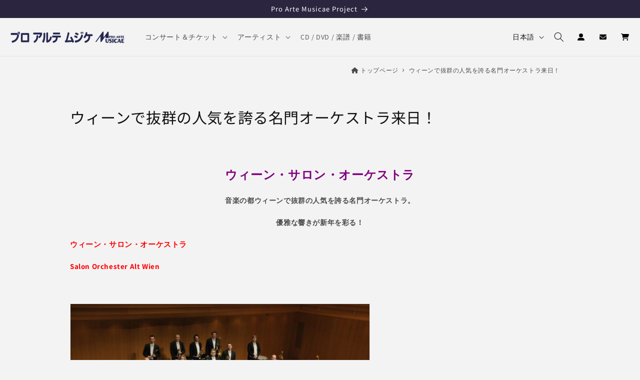

--- FILE ---
content_type: text/html; charset=utf-8
request_url: https://proarte.jp/blogs/news/newyear2020
body_size: 39711
content:
<!doctype html>
<html class="no-js" lang="ja">
  <head>
    <meta charset="utf-8">
    <meta http-equiv="X-UA-Compatible" content="IE=edge">
    <meta name="viewport" content="width=device-width,initial-scale=1">
    <meta name="theme-color" content="">
    
    <link rel="canonical" href="https://proarte.jp/blogs/news/newyear2020"><link rel="icon" type="image/png" href="//proarte.jp/cdn/shop/files/proarte-jp-favicon_5b0d932e-1c4f-4710-a584-f9fede7c297b.png?crop=center&height=32&v=1691465669&width=32"><link rel="preconnect" href="https://fonts.shopifycdn.com" crossorigin><title>
      ウィーンで抜群の人気を誇る名門オーケストラ来日！
 &ndash; プロアルテムジケ - ProArteMusicae</title>

    
      <meta name="description" content="  ウィーン・サロン・オーケストラ 音楽の都ウィーンで抜群の人気を誇る名門オーケストラ。 優雅な響きが新年を彩る！ ウィーン・サロン・オーケストラ Salon Orchester Alt Wien     1994年、ウド・ツヴェルファーのもとウィーン・フォルクスオーパー交響楽団のメンバーらにより結成。レパートリーはシュトラウス一家、ランナー、クライスラー、カールマン、レハール、シュトルツなどのワルツ、ポルカやマーチ、J.シュトラウスなどの有名オペレッタからのアリアやデュオなど非常に幅広い。 ツヴェルファーがヴァイオリンと指揮を弾き振りするJ.シュトラウスさながらの伝統のスタイルは幸せいっぱいの雰囲気でホールを包み込み、ウィーンにお">
    

    

<meta property="og:site_name" content="プロアルテムジケ - ProArteMusicae">
<meta property="og:url" content="https://proarte.jp/blogs/news/newyear2020">
<meta property="og:title" content="ウィーンで抜群の人気を誇る名門オーケストラ来日！">
<meta property="og:type" content="article">
<meta property="og:description" content="  ウィーン・サロン・オーケストラ 音楽の都ウィーンで抜群の人気を誇る名門オーケストラ。 優雅な響きが新年を彩る！ ウィーン・サロン・オーケストラ Salon Orchester Alt Wien     1994年、ウド・ツヴェルファーのもとウィーン・フォルクスオーパー交響楽団のメンバーらにより結成。レパートリーはシュトラウス一家、ランナー、クライスラー、カールマン、レハール、シュトルツなどのワルツ、ポルカやマーチ、J.シュトラウスなどの有名オペレッタからのアリアやデュオなど非常に幅広い。 ツヴェルファーがヴァイオリンと指揮を弾き振りするJ.シュトラウスさながらの伝統のスタイルは幸せいっぱいの雰囲気でホールを包み込み、ウィーンにお">




<meta property="og:image" content="http://proarte.jp/cdn/shop/files/prartejp-logo-sns.png?v=1698033608">
  <meta property="og:image:secure_url" content="https://proarte.jp/cdn/shop/files/prartejp-logo-sns.png?v=1698033608">
  <meta property="og:image:width" content="1200">
  <meta property="og:image:height" content="628">
<meta name="twitter:site" content="@proarte_musicae">
<meta name="twitter:card" content="summary_large_image">
<meta name="twitter:title" content="ウィーンで抜群の人気を誇る名門オーケストラ来日！">
<meta name="twitter:description" content="  ウィーン・サロン・オーケストラ 音楽の都ウィーンで抜群の人気を誇る名門オーケストラ。 優雅な響きが新年を彩る！ ウィーン・サロン・オーケストラ Salon Orchester Alt Wien     1994年、ウド・ツヴェルファーのもとウィーン・フォルクスオーパー交響楽団のメンバーらにより結成。レパートリーはシュトラウス一家、ランナー、クライスラー、カールマン、レハール、シュトルツなどのワルツ、ポルカやマーチ、J.シュトラウスなどの有名オペレッタからのアリアやデュオなど非常に幅広い。 ツヴェルファーがヴァイオリンと指揮を弾き振りするJ.シュトラウスさながらの伝統のスタイルは幸せいっぱいの雰囲気でホールを包み込み、ウィーンにお">



  <meta property="og:image" content="http:Liquid error (snippets/meta-tags line 62): invalid url input">
  <meta property="og:image:secure_url" content="https:Liquid error (snippets/meta-tags line 63): invalid url input">










    <script src="//proarte.jp/cdn/shop/t/2/assets/constants.js?v=58251544750838685771686909787" defer="defer"></script>
    <script src="//proarte.jp/cdn/shop/t/2/assets/pubsub.js?v=158357773527763999511686909788" defer="defer"></script>
    <script src="//proarte.jp/cdn/shop/t/2/assets/global.js?v=119020560587611889081691216472" defer="defer"></script><script src="//proarte.jp/cdn/shop/t/2/assets/animations.js?v=114255849464433187621686909786" defer="defer"></script><script>window.performance && window.performance.mark && window.performance.mark('shopify.content_for_header.start');</script><meta name="google-site-verification" content="WAGtAfjVcSxGZcCAGoVDdgyDA2jEEXgZvBKa6r1s8Xo">
<meta name="facebook-domain-verification" content="kz13gjnyee28btaoosznqg65payqq2">
<meta id="shopify-digital-wallet" name="shopify-digital-wallet" content="/76771885358/digital_wallets/dialog">
<meta name="shopify-checkout-api-token" content="2478b8145c55b7e1ab01cff6dc730f1e">
<link rel="alternate" type="application/atom+xml" title="Feed" href="/blogs/news.atom" />
<link rel="alternate" hreflang="x-default" href="https://proarte.jp/blogs/news/newyear2020">
<link rel="alternate" hreflang="ja" href="https://proarte.jp/blogs/news/newyear2020">
<link rel="alternate" hreflang="en" href="https://proarte.jp/en/blogs/news/newyear2020">
<script async="async" src="/checkouts/internal/preloads.js?locale=ja-JP"></script>
<link rel="preconnect" href="https://shop.app" crossorigin="anonymous">
<script async="async" src="https://shop.app/checkouts/internal/preloads.js?locale=ja-JP&shop_id=76771885358" crossorigin="anonymous"></script>
<script id="apple-pay-shop-capabilities" type="application/json">{"shopId":76771885358,"countryCode":"JP","currencyCode":"JPY","merchantCapabilities":["supports3DS"],"merchantId":"gid:\/\/shopify\/Shop\/76771885358","merchantName":"プロアルテムジケ - ProArteMusicae","requiredBillingContactFields":["postalAddress","email","phone"],"requiredShippingContactFields":["postalAddress","email","phone"],"shippingType":"shipping","supportedNetworks":["visa","masterCard","amex","jcb","discover"],"total":{"type":"pending","label":"プロアルテムジケ - ProArteMusicae","amount":"1.00"},"shopifyPaymentsEnabled":true,"supportsSubscriptions":true}</script>
<script id="shopify-features" type="application/json">{"accessToken":"2478b8145c55b7e1ab01cff6dc730f1e","betas":["rich-media-storefront-analytics"],"domain":"proarte.jp","predictiveSearch":false,"shopId":76771885358,"locale":"ja"}</script>
<script>var Shopify = Shopify || {};
Shopify.shop = "proarte-jp.myshopify.com";
Shopify.locale = "ja";
Shopify.currency = {"active":"JPY","rate":"1.0"};
Shopify.country = "JP";
Shopify.theme = {"name":"Dawnの更新されたコピー","id":152854921518,"schema_name":"Dawn","schema_version":"10.0.0","theme_store_id":887,"role":"main"};
Shopify.theme.handle = "null";
Shopify.theme.style = {"id":null,"handle":null};
Shopify.cdnHost = "proarte.jp/cdn";
Shopify.routes = Shopify.routes || {};
Shopify.routes.root = "/";</script>
<script type="module">!function(o){(o.Shopify=o.Shopify||{}).modules=!0}(window);</script>
<script>!function(o){function n(){var o=[];function n(){o.push(Array.prototype.slice.apply(arguments))}return n.q=o,n}var t=o.Shopify=o.Shopify||{};t.loadFeatures=n(),t.autoloadFeatures=n()}(window);</script>
<script>
  window.ShopifyPay = window.ShopifyPay || {};
  window.ShopifyPay.apiHost = "shop.app\/pay";
  window.ShopifyPay.redirectState = null;
</script>
<script id="shop-js-analytics" type="application/json">{"pageType":"article"}</script>
<script defer="defer" async type="module" src="//proarte.jp/cdn/shopifycloud/shop-js/modules/v2/client.init-shop-cart-sync_CHE6QNUr.ja.esm.js"></script>
<script defer="defer" async type="module" src="//proarte.jp/cdn/shopifycloud/shop-js/modules/v2/chunk.common_D98kRh4-.esm.js"></script>
<script defer="defer" async type="module" src="//proarte.jp/cdn/shopifycloud/shop-js/modules/v2/chunk.modal_BNwoMci-.esm.js"></script>
<script type="module">
  await import("//proarte.jp/cdn/shopifycloud/shop-js/modules/v2/client.init-shop-cart-sync_CHE6QNUr.ja.esm.js");
await import("//proarte.jp/cdn/shopifycloud/shop-js/modules/v2/chunk.common_D98kRh4-.esm.js");
await import("//proarte.jp/cdn/shopifycloud/shop-js/modules/v2/chunk.modal_BNwoMci-.esm.js");

  window.Shopify.SignInWithShop?.initShopCartSync?.({"fedCMEnabled":true,"windoidEnabled":true});

</script>
<script>
  window.Shopify = window.Shopify || {};
  if (!window.Shopify.featureAssets) window.Shopify.featureAssets = {};
  window.Shopify.featureAssets['shop-js'] = {"shop-cart-sync":["modules/v2/client.shop-cart-sync_Fn6E0AvD.ja.esm.js","modules/v2/chunk.common_D98kRh4-.esm.js","modules/v2/chunk.modal_BNwoMci-.esm.js"],"init-fed-cm":["modules/v2/client.init-fed-cm_sYFpctDP.ja.esm.js","modules/v2/chunk.common_D98kRh4-.esm.js","modules/v2/chunk.modal_BNwoMci-.esm.js"],"shop-toast-manager":["modules/v2/client.shop-toast-manager_Cm6TtnXd.ja.esm.js","modules/v2/chunk.common_D98kRh4-.esm.js","modules/v2/chunk.modal_BNwoMci-.esm.js"],"init-shop-cart-sync":["modules/v2/client.init-shop-cart-sync_CHE6QNUr.ja.esm.js","modules/v2/chunk.common_D98kRh4-.esm.js","modules/v2/chunk.modal_BNwoMci-.esm.js"],"shop-button":["modules/v2/client.shop-button_CZ95wHjv.ja.esm.js","modules/v2/chunk.common_D98kRh4-.esm.js","modules/v2/chunk.modal_BNwoMci-.esm.js"],"init-windoid":["modules/v2/client.init-windoid_BTB72QS9.ja.esm.js","modules/v2/chunk.common_D98kRh4-.esm.js","modules/v2/chunk.modal_BNwoMci-.esm.js"],"shop-cash-offers":["modules/v2/client.shop-cash-offers_BFHBnhKY.ja.esm.js","modules/v2/chunk.common_D98kRh4-.esm.js","modules/v2/chunk.modal_BNwoMci-.esm.js"],"pay-button":["modules/v2/client.pay-button_DTH50Rzq.ja.esm.js","modules/v2/chunk.common_D98kRh4-.esm.js","modules/v2/chunk.modal_BNwoMci-.esm.js"],"init-customer-accounts":["modules/v2/client.init-customer-accounts_BUGn0cIS.ja.esm.js","modules/v2/client.shop-login-button_B-yi3nMN.ja.esm.js","modules/v2/chunk.common_D98kRh4-.esm.js","modules/v2/chunk.modal_BNwoMci-.esm.js"],"avatar":["modules/v2/client.avatar_BTnouDA3.ja.esm.js"],"checkout-modal":["modules/v2/client.checkout-modal_B9SXRRFG.ja.esm.js","modules/v2/chunk.common_D98kRh4-.esm.js","modules/v2/chunk.modal_BNwoMci-.esm.js"],"init-shop-for-new-customer-accounts":["modules/v2/client.init-shop-for-new-customer-accounts_CoX20XDP.ja.esm.js","modules/v2/client.shop-login-button_B-yi3nMN.ja.esm.js","modules/v2/chunk.common_D98kRh4-.esm.js","modules/v2/chunk.modal_BNwoMci-.esm.js"],"init-customer-accounts-sign-up":["modules/v2/client.init-customer-accounts-sign-up_CSeMJfz-.ja.esm.js","modules/v2/client.shop-login-button_B-yi3nMN.ja.esm.js","modules/v2/chunk.common_D98kRh4-.esm.js","modules/v2/chunk.modal_BNwoMci-.esm.js"],"init-shop-email-lookup-coordinator":["modules/v2/client.init-shop-email-lookup-coordinator_DazyVOqY.ja.esm.js","modules/v2/chunk.common_D98kRh4-.esm.js","modules/v2/chunk.modal_BNwoMci-.esm.js"],"shop-follow-button":["modules/v2/client.shop-follow-button_DjSWKMco.ja.esm.js","modules/v2/chunk.common_D98kRh4-.esm.js","modules/v2/chunk.modal_BNwoMci-.esm.js"],"shop-login-button":["modules/v2/client.shop-login-button_B-yi3nMN.ja.esm.js","modules/v2/chunk.common_D98kRh4-.esm.js","modules/v2/chunk.modal_BNwoMci-.esm.js"],"shop-login":["modules/v2/client.shop-login_BdZnYXk6.ja.esm.js","modules/v2/chunk.common_D98kRh4-.esm.js","modules/v2/chunk.modal_BNwoMci-.esm.js"],"lead-capture":["modules/v2/client.lead-capture_emq1eXKF.ja.esm.js","modules/v2/chunk.common_D98kRh4-.esm.js","modules/v2/chunk.modal_BNwoMci-.esm.js"],"payment-terms":["modules/v2/client.payment-terms_CeWs54sX.ja.esm.js","modules/v2/chunk.common_D98kRh4-.esm.js","modules/v2/chunk.modal_BNwoMci-.esm.js"]};
</script>
<script id="__st">var __st={"a":76771885358,"offset":32400,"reqid":"d6c89f40-9970-4b06-9bf3-e68a2f63f589-1769611180","pageurl":"proarte.jp\/blogs\/news\/newyear2020","s":"articles-605577380142","u":"09d7d23744fe","p":"article","rtyp":"article","rid":605577380142};</script>
<script>window.ShopifyPaypalV4VisibilityTracking = true;</script>
<script id="captcha-bootstrap">!function(){'use strict';const t='contact',e='account',n='new_comment',o=[[t,t],['blogs',n],['comments',n],[t,'customer']],c=[[e,'customer_login'],[e,'guest_login'],[e,'recover_customer_password'],[e,'create_customer']],r=t=>t.map((([t,e])=>`form[action*='/${t}']:not([data-nocaptcha='true']) input[name='form_type'][value='${e}']`)).join(','),a=t=>()=>t?[...document.querySelectorAll(t)].map((t=>t.form)):[];function s(){const t=[...o],e=r(t);return a(e)}const i='password',u='form_key',d=['recaptcha-v3-token','g-recaptcha-response','h-captcha-response',i],f=()=>{try{return window.sessionStorage}catch{return}},m='__shopify_v',_=t=>t.elements[u];function p(t,e,n=!1){try{const o=window.sessionStorage,c=JSON.parse(o.getItem(e)),{data:r}=function(t){const{data:e,action:n}=t;return t[m]||n?{data:e,action:n}:{data:t,action:n}}(c);for(const[e,n]of Object.entries(r))t.elements[e]&&(t.elements[e].value=n);n&&o.removeItem(e)}catch(o){console.error('form repopulation failed',{error:o})}}const l='form_type',E='cptcha';function T(t){t.dataset[E]=!0}const w=window,h=w.document,L='Shopify',v='ce_forms',y='captcha';let A=!1;((t,e)=>{const n=(g='f06e6c50-85a8-45c8-87d0-21a2b65856fe',I='https://cdn.shopify.com/shopifycloud/storefront-forms-hcaptcha/ce_storefront_forms_captcha_hcaptcha.v1.5.2.iife.js',D={infoText:'hCaptchaによる保護',privacyText:'プライバシー',termsText:'利用規約'},(t,e,n)=>{const o=w[L][v],c=o.bindForm;if(c)return c(t,g,e,D).then(n);var r;o.q.push([[t,g,e,D],n]),r=I,A||(h.body.append(Object.assign(h.createElement('script'),{id:'captcha-provider',async:!0,src:r})),A=!0)});var g,I,D;w[L]=w[L]||{},w[L][v]=w[L][v]||{},w[L][v].q=[],w[L][y]=w[L][y]||{},w[L][y].protect=function(t,e){n(t,void 0,e),T(t)},Object.freeze(w[L][y]),function(t,e,n,w,h,L){const[v,y,A,g]=function(t,e,n){const i=e?o:[],u=t?c:[],d=[...i,...u],f=r(d),m=r(i),_=r(d.filter((([t,e])=>n.includes(e))));return[a(f),a(m),a(_),s()]}(w,h,L),I=t=>{const e=t.target;return e instanceof HTMLFormElement?e:e&&e.form},D=t=>v().includes(t);t.addEventListener('submit',(t=>{const e=I(t);if(!e)return;const n=D(e)&&!e.dataset.hcaptchaBound&&!e.dataset.recaptchaBound,o=_(e),c=g().includes(e)&&(!o||!o.value);(n||c)&&t.preventDefault(),c&&!n&&(function(t){try{if(!f())return;!function(t){const e=f();if(!e)return;const n=_(t);if(!n)return;const o=n.value;o&&e.removeItem(o)}(t);const e=Array.from(Array(32),(()=>Math.random().toString(36)[2])).join('');!function(t,e){_(t)||t.append(Object.assign(document.createElement('input'),{type:'hidden',name:u})),t.elements[u].value=e}(t,e),function(t,e){const n=f();if(!n)return;const o=[...t.querySelectorAll(`input[type='${i}']`)].map((({name:t})=>t)),c=[...d,...o],r={};for(const[a,s]of new FormData(t).entries())c.includes(a)||(r[a]=s);n.setItem(e,JSON.stringify({[m]:1,action:t.action,data:r}))}(t,e)}catch(e){console.error('failed to persist form',e)}}(e),e.submit())}));const S=(t,e)=>{t&&!t.dataset[E]&&(n(t,e.some((e=>e===t))),T(t))};for(const o of['focusin','change'])t.addEventListener(o,(t=>{const e=I(t);D(e)&&S(e,y())}));const B=e.get('form_key'),M=e.get(l),P=B&&M;t.addEventListener('DOMContentLoaded',(()=>{const t=y();if(P)for(const e of t)e.elements[l].value===M&&p(e,B);[...new Set([...A(),...v().filter((t=>'true'===t.dataset.shopifyCaptcha))])].forEach((e=>S(e,t)))}))}(h,new URLSearchParams(w.location.search),n,t,e,['guest_login'])})(!1,!0)}();</script>
<script integrity="sha256-4kQ18oKyAcykRKYeNunJcIwy7WH5gtpwJnB7kiuLZ1E=" data-source-attribution="shopify.loadfeatures" defer="defer" src="//proarte.jp/cdn/shopifycloud/storefront/assets/storefront/load_feature-a0a9edcb.js" crossorigin="anonymous"></script>
<script crossorigin="anonymous" defer="defer" src="//proarte.jp/cdn/shopifycloud/storefront/assets/shopify_pay/storefront-65b4c6d7.js?v=20250812"></script>
<script data-source-attribution="shopify.dynamic_checkout.dynamic.init">var Shopify=Shopify||{};Shopify.PaymentButton=Shopify.PaymentButton||{isStorefrontPortableWallets:!0,init:function(){window.Shopify.PaymentButton.init=function(){};var t=document.createElement("script");t.src="https://proarte.jp/cdn/shopifycloud/portable-wallets/latest/portable-wallets.ja.js",t.type="module",document.head.appendChild(t)}};
</script>
<script data-source-attribution="shopify.dynamic_checkout.buyer_consent">
  function portableWalletsHideBuyerConsent(e){var t=document.getElementById("shopify-buyer-consent"),n=document.getElementById("shopify-subscription-policy-button");t&&n&&(t.classList.add("hidden"),t.setAttribute("aria-hidden","true"),n.removeEventListener("click",e))}function portableWalletsShowBuyerConsent(e){var t=document.getElementById("shopify-buyer-consent"),n=document.getElementById("shopify-subscription-policy-button");t&&n&&(t.classList.remove("hidden"),t.removeAttribute("aria-hidden"),n.addEventListener("click",e))}window.Shopify?.PaymentButton&&(window.Shopify.PaymentButton.hideBuyerConsent=portableWalletsHideBuyerConsent,window.Shopify.PaymentButton.showBuyerConsent=portableWalletsShowBuyerConsent);
</script>
<script data-source-attribution="shopify.dynamic_checkout.cart.bootstrap">document.addEventListener("DOMContentLoaded",(function(){function t(){return document.querySelector("shopify-accelerated-checkout-cart, shopify-accelerated-checkout")}if(t())Shopify.PaymentButton.init();else{new MutationObserver((function(e,n){t()&&(Shopify.PaymentButton.init(),n.disconnect())})).observe(document.body,{childList:!0,subtree:!0})}}));
</script>
<link id="shopify-accelerated-checkout-styles" rel="stylesheet" media="screen" href="https://proarte.jp/cdn/shopifycloud/portable-wallets/latest/accelerated-checkout-backwards-compat.css" crossorigin="anonymous">
<style id="shopify-accelerated-checkout-cart">
        #shopify-buyer-consent {
  margin-top: 1em;
  display: inline-block;
  width: 100%;
}

#shopify-buyer-consent.hidden {
  display: none;
}

#shopify-subscription-policy-button {
  background: none;
  border: none;
  padding: 0;
  text-decoration: underline;
  font-size: inherit;
  cursor: pointer;
}

#shopify-subscription-policy-button::before {
  box-shadow: none;
}

      </style>
<script id="sections-script" data-sections="header" defer="defer" src="//proarte.jp/cdn/shop/t/2/compiled_assets/scripts.js?v=5898"></script>
<script>window.performance && window.performance.mark && window.performance.mark('shopify.content_for_header.end');</script>


    <style data-shopify>
      @font-face {
  font-family: Assistant;
  font-weight: 400;
  font-style: normal;
  font-display: swap;
  src: url("//proarte.jp/cdn/fonts/assistant/assistant_n4.9120912a469cad1cc292572851508ca49d12e768.woff2") format("woff2"),
       url("//proarte.jp/cdn/fonts/assistant/assistant_n4.6e9875ce64e0fefcd3f4446b7ec9036b3ddd2985.woff") format("woff");
}

      @font-face {
  font-family: Assistant;
  font-weight: 700;
  font-style: normal;
  font-display: swap;
  src: url("//proarte.jp/cdn/fonts/assistant/assistant_n7.bf44452348ec8b8efa3aa3068825305886b1c83c.woff2") format("woff2"),
       url("//proarte.jp/cdn/fonts/assistant/assistant_n7.0c887fee83f6b3bda822f1150b912c72da0f7b64.woff") format("woff");
}

      
      
      @font-face {
  font-family: "Noto Sans Japanese";
  font-weight: 400;
  font-style: normal;
  font-display: swap;
  src: url("//proarte.jp/cdn/fonts/noto_sans_japanese/notosansjapanese_n4.74a6927b879b930fdec4ab8bb6917103ae8bbca9.woff2") format("woff2"),
       url("//proarte.jp/cdn/fonts/noto_sans_japanese/notosansjapanese_n4.15630f5c60bcf9ed7de2df9484ab75ddd007c8e2.woff") format("woff");
}


      
        :root,
        .color-background-1 {
          --color-background: 243,243,243;
        
          --gradient-background: #f3f3f3;
        
        --color-foreground: 18,18,18;
        --color-shadow: 255,255,255;
        --color-button: 44,28,93;
        --color-button-text: 255,255,255;
        --color-secondary-button: 243,243,243;
        --color-secondary-button-text: 18,18,18;
        --color-link: 18,18,18;
        --color-badge-foreground: 18,18,18;
        --color-badge-background: 243,243,243;
        --color-badge-border: 18,18,18;
        --payment-terms-background-color: rgb(243 243 243);
      }
      
        
        .color-background-2 {
          --color-background: 255,255,255;
        
          --gradient-background: #ffffff;
        
        --color-foreground: 18,18,18;
        --color-shadow: 18,18,18;
        --color-button: 44,28,93;
        --color-button-text: 243,243,243;
        --color-secondary-button: 255,255,255;
        --color-secondary-button-text: 18,18,18;
        --color-link: 18,18,18;
        --color-badge-foreground: 18,18,18;
        --color-badge-background: 255,255,255;
        --color-badge-border: 18,18,18;
        --payment-terms-background-color: rgb(255 255 255);
      }
      
        
        .color-inverse {
          --color-background: 18,18,18;
        
          --gradient-background: #121212;
        
        --color-foreground: 255,255,255;
        --color-shadow: 18,18,18;
        --color-button: 255,255,255;
        --color-button-text: 32,10,83;
        --color-secondary-button: 18,18,18;
        --color-secondary-button-text: 255,255,255;
        --color-link: 255,255,255;
        --color-badge-foreground: 255,255,255;
        --color-badge-background: 18,18,18;
        --color-badge-border: 255,255,255;
        --payment-terms-background-color: rgb(18 18 18);
      }
      
        
        .color-accent-1 {
          --color-background: 44,37,64;
        
          --gradient-background: #2c2540;
        
        --color-foreground: 255,255,255;
        --color-shadow: 18,18,18;
        --color-button: 255,255,255;
        --color-button-text: 18,18,18;
        --color-secondary-button: 44,37,64;
        --color-secondary-button-text: 255,255,255;
        --color-link: 255,255,255;
        --color-badge-foreground: 255,255,255;
        --color-badge-background: 44,37,64;
        --color-badge-border: 255,255,255;
        --payment-terms-background-color: rgb(44 37 64);
      }
      
        
        .color-accent-2 {
          --color-background: 255,255,255;
        
          --gradient-background: #ffffff;
        
        --color-foreground: 51,51,51;
        --color-shadow: 18,18,18;
        --color-button: 221,29,29;
        --color-button-text: 51,79,180;
        --color-secondary-button: 255,255,255;
        --color-secondary-button-text: 255,255,255;
        --color-link: 255,255,255;
        --color-badge-foreground: 51,51,51;
        --color-badge-background: 255,255,255;
        --color-badge-border: 51,51,51;
        --payment-terms-background-color: rgb(255 255 255);
      }
      
        
        .color-scheme-57c6cfed-8f14-4ac8-b88f-07a8903acbf1 {
          --color-background: 243,243,243;
        
          --gradient-background: #f3f3f3;
        
        --color-foreground: 18,18,18;
        --color-shadow: 255,255,255;
        --color-button: 248,135,82;
        --color-button-text: 255,255,255;
        --color-secondary-button: 243,243,243;
        --color-secondary-button-text: 248,135,82;
        --color-link: 248,135,82;
        --color-badge-foreground: 18,18,18;
        --color-badge-background: 243,243,243;
        --color-badge-border: 18,18,18;
        --payment-terms-background-color: rgb(243 243 243);
      }
      
        
        .color-scheme-509861d5-100c-4d60-a4f2-7323b4f0fb51 {
          --color-background: 243,243,243;
        
          --gradient-background: #f3f3f3;
        
        --color-foreground: 18,18,18;
        --color-shadow: 255,255,255;
        --color-button: 44,28,93;
        --color-button-text: 255,255,255;
        --color-secondary-button: 243,243,243;
        --color-secondary-button-text: 18,18,18;
        --color-link: 18,18,18;
        --color-badge-foreground: 18,18,18;
        --color-badge-background: 243,243,243;
        --color-badge-border: 18,18,18;
        --payment-terms-background-color: rgb(243 243 243);
      }
      
        
        .color-scheme-80ac188b-35be-4290-9c83-9fb5ba309626 {
          --color-background: 253,250,226;
        
          --gradient-background: linear-gradient(323deg, rgba(232, 247, 170, 1) 13%, rgba(217, 251, 239, 1) 86%);
        
        --color-foreground: 18,18,18;
        --color-shadow: 255,255,255;
        --color-button: 51,79,180;
        --color-button-text: 255,255,255;
        --color-secondary-button: 253,250,226;
        --color-secondary-button-text: 18,18,18;
        --color-link: 18,18,18;
        --color-badge-foreground: 18,18,18;
        --color-badge-background: 253,250,226;
        --color-badge-border: 18,18,18;
        --payment-terms-background-color: rgb(253 250 226);
      }
      

      body, .color-background-1, .color-background-2, .color-inverse, .color-accent-1, .color-accent-2, .color-scheme-57c6cfed-8f14-4ac8-b88f-07a8903acbf1, .color-scheme-509861d5-100c-4d60-a4f2-7323b4f0fb51, .color-scheme-80ac188b-35be-4290-9c83-9fb5ba309626 {
        color: rgba(var(--color-foreground), 0.75);
        background-color: rgb(var(--color-background));
      }

      :root {
        --font-body-family: Assistant, sans-serif;
        --font-body-style: normal;
        --font-body-weight: 400;
        --font-body-weight-bold: 700;

        --font-heading-family: "Noto Sans Japanese", sans-serif;
        --font-heading-style: normal;
        --font-heading-weight: 400;

        --font-body-scale: 1.0;
        --font-heading-scale: 1.0;

        --media-padding: px;
        --media-border-opacity: 0.05;
        --media-border-width: 1px;
        --media-radius: 0px;
        --media-shadow-opacity: 0.0;
        --media-shadow-horizontal-offset: 0px;
        --media-shadow-vertical-offset: 4px;
        --media-shadow-blur-radius: 5px;
        --media-shadow-visible: 0;

        --page-width: 100rem;
        --page-width-margin: 0rem;

        --product-card-image-padding: 0.0rem;
        --product-card-corner-radius: 0.0rem;
        --product-card-text-alignment: left;
        --product-card-border-width: 0.0rem;
        --product-card-border-opacity: 0.1;
        --product-card-shadow-opacity: 0.0;
        --product-card-shadow-visible: 0;
        --product-card-shadow-horizontal-offset: 0.0rem;
        --product-card-shadow-vertical-offset: 0.4rem;
        --product-card-shadow-blur-radius: 0.5rem;

        --collection-card-image-padding: 0.0rem;
        --collection-card-corner-radius: 0.0rem;
        --collection-card-text-alignment: left;
        --collection-card-border-width: 0.0rem;
        --collection-card-border-opacity: 0.1;
        --collection-card-shadow-opacity: 0.0;
        --collection-card-shadow-visible: 0;
        --collection-card-shadow-horizontal-offset: 0.0rem;
        --collection-card-shadow-vertical-offset: 0.4rem;
        --collection-card-shadow-blur-radius: 0.5rem;

        --blog-card-image-padding: 0.0rem;
        --blog-card-corner-radius: 0.0rem;
        --blog-card-text-alignment: left;
        --blog-card-border-width: 0.0rem;
        --blog-card-border-opacity: 0.1;
        --blog-card-shadow-opacity: 0.0;
        --blog-card-shadow-visible: 0;
        --blog-card-shadow-horizontal-offset: 0.0rem;
        --blog-card-shadow-vertical-offset: 0.4rem;
        --blog-card-shadow-blur-radius: 0.5rem;

        --badge-corner-radius: 4.0rem;

        --popup-border-width: 1px;
        --popup-border-opacity: 0.1;
        --popup-corner-radius: 0px;
        --popup-shadow-opacity: 0.0;
        --popup-shadow-horizontal-offset: 0px;
        --popup-shadow-vertical-offset: 4px;
        --popup-shadow-blur-radius: 5px;

        --drawer-border-width: 1px;
        --drawer-border-opacity: 0.1;
        --drawer-shadow-opacity: 0.0;
        --drawer-shadow-horizontal-offset: 0px;
        --drawer-shadow-vertical-offset: 4px;
        --drawer-shadow-blur-radius: 5px;

        --spacing-sections-desktop: 0px;
        --spacing-sections-mobile: 0px;

        --grid-desktop-vertical-spacing: 8px;
        --grid-desktop-horizontal-spacing: 8px;
        --grid-mobile-vertical-spacing: 4px;
        --grid-mobile-horizontal-spacing: 4px;

        --text-boxes-border-opacity: 0.1;
        --text-boxes-border-width: 0px;
        --text-boxes-radius: 0px;
        --text-boxes-shadow-opacity: 0.0;
        --text-boxes-shadow-visible: 0;
        --text-boxes-shadow-horizontal-offset: 0px;
        --text-boxes-shadow-vertical-offset: 4px;
        --text-boxes-shadow-blur-radius: 5px;

        --buttons-radius: 0px;
        --buttons-radius-outset: 0px;
        --buttons-border-width: 1px;
        --buttons-border-opacity: 1.0;
        --buttons-shadow-opacity: 0.0;
        --buttons-shadow-visible: 0;
        --buttons-shadow-horizontal-offset: 0px;
        --buttons-shadow-vertical-offset: 4px;
        --buttons-shadow-blur-radius: 0px;
        --buttons-border-offset: 0px;

        --inputs-radius: 0px;
        --inputs-border-width: 1px;
        --inputs-border-opacity: 0.55;
        --inputs-shadow-opacity: 0.0;
        --inputs-shadow-horizontal-offset: 0px;
        --inputs-margin-offset: 0px;
        --inputs-shadow-vertical-offset: 4px;
        --inputs-shadow-blur-radius: 5px;
        --inputs-radius-outset: 0px;

        --variant-pills-radius: 40px;
        --variant-pills-border-width: 1px;
        --variant-pills-border-opacity: 0.55;
        --variant-pills-shadow-opacity: 0.0;
        --variant-pills-shadow-horizontal-offset: 0px;
        --variant-pills-shadow-vertical-offset: 4px;
        --variant-pills-shadow-blur-radius: 5px;
      }

      *,
      *::before,
      *::after {
        box-sizing: inherit;
      }

      html {
        box-sizing: border-box;
        font-size: calc(var(--font-body-scale) * 62.5%);
        height: 100%;
      }

      body {
        display: grid;
        grid-template-rows: auto auto 1fr auto;
        grid-template-columns: 100%;
        min-height: 100%;
        margin: 0;
        font-size: 1.5rem;
        letter-spacing: 0.06rem;
        line-height: calc(1 + 0.8 / var(--font-body-scale));
        font-family: var(--font-body-family);
        font-style: var(--font-body-style);
        font-weight: var(--font-body-weight);
      }

      @media screen and (min-width: 750px) {
        body {
          font-size: 1.6rem;
        }
      }
    </style>

    <link href="//proarte.jp/cdn/shop/t/2/assets/base.css?v=96352112279455679281724233596" rel="stylesheet" type="text/css" media="all" />
    <link href="//proarte.jp/cdn/shop/t/2/assets/style-custom.css?v=109228677387507874151750751423" rel="stylesheet" type="text/css" media="all" />
    <link rel ="stylesheet" href="https://cdnjs.cloudflare.com/ajax/libs/font-awesome/6.5.1/css/all.min.css"><link rel="preload" as="font" href="//proarte.jp/cdn/fonts/assistant/assistant_n4.9120912a469cad1cc292572851508ca49d12e768.woff2" type="font/woff2" crossorigin><link rel="preload" as="font" href="//proarte.jp/cdn/fonts/noto_sans_japanese/notosansjapanese_n4.74a6927b879b930fdec4ab8bb6917103ae8bbca9.woff2" type="font/woff2" crossorigin><link
        rel="stylesheet"
        href="//proarte.jp/cdn/shop/t/2/assets/component-predictive-search.css?v=118923337488134913561686909787"
        media="print"
        onload="this.media='all'"
      ><script>
      document.documentElement.className = document.documentElement.className.replace('no-js', 'js');
      if (Shopify.designMode) {
        document.documentElement.classList.add('shopify-design-mode');
      }
    </script>
  <script> 
      var variantStock = {};
  </script>

    
    <!-- Twitter conversion tracking event code -->
    <script type="text/javascript">
      // Insert Twitter Event ID
      twq('event', 'tw-oh2rm-ohiqk', {
      });
    </script>
    <!-- End Twitter conversion tracking event code -->
  
















































































































































































































































































































































































































































































































































































































































































































































































































































































































































































































































































































































































































































































































































































































































































































































































































































































  

<!-- BEGIN app block: shopify://apps/pagefly-page-builder/blocks/app-embed/83e179f7-59a0-4589-8c66-c0dddf959200 -->

<!-- BEGIN app snippet: pagefly-cro-ab-testing-main -->







<script>
  ;(function () {
    const url = new URL(window.location)
    const viewParam = url.searchParams.get('view')
    if (viewParam && viewParam.includes('variant-pf-')) {
      url.searchParams.set('pf_v', viewParam)
      url.searchParams.delete('view')
      window.history.replaceState({}, '', url)
    }
  })()
</script>



<script type='module'>
  
  window.PAGEFLY_CRO = window.PAGEFLY_CRO || {}

  window.PAGEFLY_CRO['data_debug'] = {
    original_template_suffix: "",
    allow_ab_test: false,
    ab_test_start_time: 0,
    ab_test_end_time: 0,
    today_date_time: 1769611180000,
  }
  window.PAGEFLY_CRO['GA4'] = { enabled: false}
</script>

<!-- END app snippet -->








  <script src='https://cdn.shopify.com/extensions/019bf883-1122-7445-9dca-5d60e681c2c8/pagefly-page-builder-216/assets/pagefly-helper.js' defer='defer'></script>

  <script src='https://cdn.shopify.com/extensions/019bf883-1122-7445-9dca-5d60e681c2c8/pagefly-page-builder-216/assets/pagefly-general-helper.js' defer='defer'></script>

  <script src='https://cdn.shopify.com/extensions/019bf883-1122-7445-9dca-5d60e681c2c8/pagefly-page-builder-216/assets/pagefly-snap-slider.js' defer='defer'></script>

  <script src='https://cdn.shopify.com/extensions/019bf883-1122-7445-9dca-5d60e681c2c8/pagefly-page-builder-216/assets/pagefly-slideshow-v3.js' defer='defer'></script>

  <script src='https://cdn.shopify.com/extensions/019bf883-1122-7445-9dca-5d60e681c2c8/pagefly-page-builder-216/assets/pagefly-slideshow-v4.js' defer='defer'></script>

  <script src='https://cdn.shopify.com/extensions/019bf883-1122-7445-9dca-5d60e681c2c8/pagefly-page-builder-216/assets/pagefly-glider.js' defer='defer'></script>

  <script src='https://cdn.shopify.com/extensions/019bf883-1122-7445-9dca-5d60e681c2c8/pagefly-page-builder-216/assets/pagefly-slideshow-v1-v2.js' defer='defer'></script>

  <script src='https://cdn.shopify.com/extensions/019bf883-1122-7445-9dca-5d60e681c2c8/pagefly-page-builder-216/assets/pagefly-product-media.js' defer='defer'></script>

  <script src='https://cdn.shopify.com/extensions/019bf883-1122-7445-9dca-5d60e681c2c8/pagefly-page-builder-216/assets/pagefly-product.js' defer='defer'></script>


<script id='pagefly-helper-data' type='application/json'>
  {
    "page_optimization": {
      "assets_prefetching": false
    },
    "elements_asset_mapper": {
      "Accordion": "https://cdn.shopify.com/extensions/019bf883-1122-7445-9dca-5d60e681c2c8/pagefly-page-builder-216/assets/pagefly-accordion.js",
      "Accordion3": "https://cdn.shopify.com/extensions/019bf883-1122-7445-9dca-5d60e681c2c8/pagefly-page-builder-216/assets/pagefly-accordion3.js",
      "CountDown": "https://cdn.shopify.com/extensions/019bf883-1122-7445-9dca-5d60e681c2c8/pagefly-page-builder-216/assets/pagefly-countdown.js",
      "GMap1": "https://cdn.shopify.com/extensions/019bf883-1122-7445-9dca-5d60e681c2c8/pagefly-page-builder-216/assets/pagefly-gmap.js",
      "GMap2": "https://cdn.shopify.com/extensions/019bf883-1122-7445-9dca-5d60e681c2c8/pagefly-page-builder-216/assets/pagefly-gmap.js",
      "GMapBasicV2": "https://cdn.shopify.com/extensions/019bf883-1122-7445-9dca-5d60e681c2c8/pagefly-page-builder-216/assets/pagefly-gmap.js",
      "GMapAdvancedV2": "https://cdn.shopify.com/extensions/019bf883-1122-7445-9dca-5d60e681c2c8/pagefly-page-builder-216/assets/pagefly-gmap.js",
      "HTML.Video": "https://cdn.shopify.com/extensions/019bf883-1122-7445-9dca-5d60e681c2c8/pagefly-page-builder-216/assets/pagefly-htmlvideo.js",
      "HTML.Video2": "https://cdn.shopify.com/extensions/019bf883-1122-7445-9dca-5d60e681c2c8/pagefly-page-builder-216/assets/pagefly-htmlvideo2.js",
      "HTML.Video3": "https://cdn.shopify.com/extensions/019bf883-1122-7445-9dca-5d60e681c2c8/pagefly-page-builder-216/assets/pagefly-htmlvideo2.js",
      "BackgroundVideo": "https://cdn.shopify.com/extensions/019bf883-1122-7445-9dca-5d60e681c2c8/pagefly-page-builder-216/assets/pagefly-htmlvideo2.js",
      "Instagram": "https://cdn.shopify.com/extensions/019bf883-1122-7445-9dca-5d60e681c2c8/pagefly-page-builder-216/assets/pagefly-instagram.js",
      "Instagram2": "https://cdn.shopify.com/extensions/019bf883-1122-7445-9dca-5d60e681c2c8/pagefly-page-builder-216/assets/pagefly-instagram.js",
      "Insta3": "https://cdn.shopify.com/extensions/019bf883-1122-7445-9dca-5d60e681c2c8/pagefly-page-builder-216/assets/pagefly-instagram3.js",
      "Tabs": "https://cdn.shopify.com/extensions/019bf883-1122-7445-9dca-5d60e681c2c8/pagefly-page-builder-216/assets/pagefly-tab.js",
      "Tabs3": "https://cdn.shopify.com/extensions/019bf883-1122-7445-9dca-5d60e681c2c8/pagefly-page-builder-216/assets/pagefly-tab3.js",
      "ProductBox": "https://cdn.shopify.com/extensions/019bf883-1122-7445-9dca-5d60e681c2c8/pagefly-page-builder-216/assets/pagefly-cart.js",
      "FBPageBox2": "https://cdn.shopify.com/extensions/019bf883-1122-7445-9dca-5d60e681c2c8/pagefly-page-builder-216/assets/pagefly-facebook.js",
      "FBLikeButton2": "https://cdn.shopify.com/extensions/019bf883-1122-7445-9dca-5d60e681c2c8/pagefly-page-builder-216/assets/pagefly-facebook.js",
      "TwitterFeed2": "https://cdn.shopify.com/extensions/019bf883-1122-7445-9dca-5d60e681c2c8/pagefly-page-builder-216/assets/pagefly-twitter.js",
      "Paragraph4": "https://cdn.shopify.com/extensions/019bf883-1122-7445-9dca-5d60e681c2c8/pagefly-page-builder-216/assets/pagefly-paragraph4.js",

      "AliReviews": "https://cdn.shopify.com/extensions/019bf883-1122-7445-9dca-5d60e681c2c8/pagefly-page-builder-216/assets/pagefly-3rd-elements.js",
      "BackInStock": "https://cdn.shopify.com/extensions/019bf883-1122-7445-9dca-5d60e681c2c8/pagefly-page-builder-216/assets/pagefly-3rd-elements.js",
      "GloboBackInStock": "https://cdn.shopify.com/extensions/019bf883-1122-7445-9dca-5d60e681c2c8/pagefly-page-builder-216/assets/pagefly-3rd-elements.js",
      "GrowaveWishlist": "https://cdn.shopify.com/extensions/019bf883-1122-7445-9dca-5d60e681c2c8/pagefly-page-builder-216/assets/pagefly-3rd-elements.js",
      "InfiniteOptionsShopPad": "https://cdn.shopify.com/extensions/019bf883-1122-7445-9dca-5d60e681c2c8/pagefly-page-builder-216/assets/pagefly-3rd-elements.js",
      "InkybayProductPersonalizer": "https://cdn.shopify.com/extensions/019bf883-1122-7445-9dca-5d60e681c2c8/pagefly-page-builder-216/assets/pagefly-3rd-elements.js",
      "LimeSpot": "https://cdn.shopify.com/extensions/019bf883-1122-7445-9dca-5d60e681c2c8/pagefly-page-builder-216/assets/pagefly-3rd-elements.js",
      "Loox": "https://cdn.shopify.com/extensions/019bf883-1122-7445-9dca-5d60e681c2c8/pagefly-page-builder-216/assets/pagefly-3rd-elements.js",
      "Opinew": "https://cdn.shopify.com/extensions/019bf883-1122-7445-9dca-5d60e681c2c8/pagefly-page-builder-216/assets/pagefly-3rd-elements.js",
      "Powr": "https://cdn.shopify.com/extensions/019bf883-1122-7445-9dca-5d60e681c2c8/pagefly-page-builder-216/assets/pagefly-3rd-elements.js",
      "ProductReviews": "https://cdn.shopify.com/extensions/019bf883-1122-7445-9dca-5d60e681c2c8/pagefly-page-builder-216/assets/pagefly-3rd-elements.js",
      "PushOwl": "https://cdn.shopify.com/extensions/019bf883-1122-7445-9dca-5d60e681c2c8/pagefly-page-builder-216/assets/pagefly-3rd-elements.js",
      "ReCharge": "https://cdn.shopify.com/extensions/019bf883-1122-7445-9dca-5d60e681c2c8/pagefly-page-builder-216/assets/pagefly-3rd-elements.js",
      "Rivyo": "https://cdn.shopify.com/extensions/019bf883-1122-7445-9dca-5d60e681c2c8/pagefly-page-builder-216/assets/pagefly-3rd-elements.js",
      "TrackingMore": "https://cdn.shopify.com/extensions/019bf883-1122-7445-9dca-5d60e681c2c8/pagefly-page-builder-216/assets/pagefly-3rd-elements.js",
      "Vitals": "https://cdn.shopify.com/extensions/019bf883-1122-7445-9dca-5d60e681c2c8/pagefly-page-builder-216/assets/pagefly-3rd-elements.js",
      "Wiser": "https://cdn.shopify.com/extensions/019bf883-1122-7445-9dca-5d60e681c2c8/pagefly-page-builder-216/assets/pagefly-3rd-elements.js"
    },
    "custom_elements_mapper": {
      "pf-click-action-element": "https://cdn.shopify.com/extensions/019bf883-1122-7445-9dca-5d60e681c2c8/pagefly-page-builder-216/assets/pagefly-click-action-element.js",
      "pf-dialog-element": "https://cdn.shopify.com/extensions/019bf883-1122-7445-9dca-5d60e681c2c8/pagefly-page-builder-216/assets/pagefly-dialog-element.js"
    }
  }
</script>


<!-- END app block --><!-- BEGIN app block: shopify://apps/powerful-form-builder/blocks/app-embed/e4bcb1eb-35b2-42e6-bc37-bfe0e1542c9d --><script type="text/javascript" hs-ignore data-cookieconsent="ignore">
  var Globo = Globo || {};
  var globoFormbuilderRecaptchaInit = function(){};
  var globoFormbuilderHcaptchaInit = function(){};
  window.Globo.FormBuilder = window.Globo.FormBuilder || {};
  window.Globo.FormBuilder.shop = {"configuration":{"money_format":"<span class=trans-money>{{amount_no_decimals}} 円</span>"},"pricing":{"features":{"bulkOrderForm":false,"cartForm":false,"fileUpload":2,"removeCopyright":false}},"settings":{"copyright":"Powered by <a href=\"https://globosoftware.net\" target=\"_blank\">Globo</a> <a href=\"https://apps.shopify.com/form-builder-contact-form\" target=\"_blank\">Form</a>","hideWaterMark":true,"reCaptcha":{"recaptchaType":"v2","siteKey":false,"languageCode":"en"},"scrollTop":false,"additionalColumns":[]},"encryption_form_id":1,"url":"https://app.powerfulform.com/"};

  if(window.Globo.FormBuilder.shop.settings.customCssEnabled && window.Globo.FormBuilder.shop.settings.customCssCode){
    const customStyle = document.createElement('style');
    customStyle.type = 'text/css';
    customStyle.innerHTML = window.Globo.FormBuilder.shop.settings.customCssCode;
    document.head.appendChild(customStyle);
  }

  window.Globo.FormBuilder.forms = [];
    
      
      
      
      window.Globo.FormBuilder.forms[10254] = {"10254":{"elements":[{"id":"group-1","type":"group","label":"Page 1","description":"","elements":[{"id":"text","type":"text","label":{"en":"Name","ja":"氏名"},"placeholder":{"en":"please input your name","ja":"氏名を入力してください"},"description":"","limitCharacters":false,"characters":100,"hideLabel":false,"keepPositionLabel":false,"required":true,"ifHideLabel":false,"inputIcon":"","columnWidth":100},{"id":"text-2","type":"text","label":{"en":"-","ja":"フリガナ"},"placeholder":{"en":"-","ja":"氏名のフリガナを入力してください"},"description":{"en":"only Japanese","ja":""},"limitCharacters":false,"characters":100,"hideLabel":false,"keepPositionLabel":false,"required":false,"ifHideLabel":false,"inputIcon":"","columnWidth":100,"conditionalField":false},{"id":"email","type":"email","label":{"en":"E-mail","ja":"Eメール"},"placeholder":{"en":"please input your E-mail address","ja":"Eメールを入力してください"},"description":"","limitCharacters":false,"characters":100,"hideLabel":false,"keepPositionLabel":false,"required":true,"ifHideLabel":false,"inputIcon":"","columnWidth":100,"conditionalField":false},{"id":"text-3","type":"text","label":"TEL","placeholder":{"en":"please input telephone number","ja":"電話番号"},"description":"","limitCharacters":false,"characters":100,"hideLabel":false,"keepPositionLabel":false,"required":false,"ifHideLabel":false,"inputIcon":"","columnWidth":50,"conditionalField":false},{"id":"text-4","type":"text","label":"FAX","placeholder":{"en":"please input FAX number","ja":"FAX番号"},"description":"","limitCharacters":false,"characters":100,"hideLabel":false,"keepPositionLabel":false,"required":false,"ifHideLabel":false,"inputIcon":"","columnWidth":50,"conditionalField":false},{"id":"text-5","type":"text","label":{"en":"Zip Code","ja":"郵便番号"},"placeholder":{"en":"please input zip code","ja":"郵便番号を入力してください"},"description":"","limitCharacters":false,"characters":100,"hideLabel":false,"keepPositionLabel":false,"required":false,"ifHideLabel":false,"inputIcon":"","columnWidth":50,"conditionalField":false},{"id":"select","type":"select","label":{"en":"State in Japan","ja":"都道府県"},"placeholder":{"en":"please select state in Japan","ja":"都道府県をお選びください"},"options":[{"label":{"en":"Hokkaido","ja":"北海道"},"value":"北海道"},{"label":{"en":"Aomori","ja":"青森県"},"value":"青森県"},{"label":{"en":"Iwate","ja":"岩手県"},"value":"岩手県"},{"label":{"en":"Miyagi","ja":"宮城県"},"value":"宮城県"},{"label":{"en":"Akita","ja":"秋田県"},"value":"秋田県"},{"label":{"en":"Yamagata","ja":"山形県"},"value":"山形県"},{"label":{"en":"Fukushima","ja":"福島県"},"value":"福島県"},{"label":{"en":"Ibaraki","ja":"茨城県"},"value":"茨城県"},{"label":{"en":"Tochigi","ja":"栃木県"},"value":"栃木県"},{"label":{"en":"Gunma","ja":"群馬県"},"value":"群馬県"},{"label":{"en":"Saitama","ja":"埼玉県"},"value":"埼玉県"},{"label":{"en":"Chiba","ja":"千葉県"},"value":"千葉県"},{"label":{"en":"Tokyo","ja":"東京都"},"value":"東京都"},{"label":{"en":"Kanagawa","ja":"神奈川県"},"value":"神奈川県"},{"label":{"en":"Niigata","ja":"新潟県"},"value":"新潟県"},{"label":{"en":"Toyama","ja":"富山県"},"value":"富山県"},{"label":{"en":"Ishikawa","ja":"石川県"},"value":"石川県"},{"label":{"en":"Fukui","ja":"福井県"},"value":"福井県"},{"label":{"en":"Yamanashi","ja":"山梨県"},"value":"山梨県"},{"label":{"en":"Nagano","ja":"長野県"},"value":"長野県"},{"label":{"en":"Gifu","ja":"岐阜県"},"value":"岐阜県"},{"label":{"en":"Shizuoka","ja":"静岡県"},"value":"静岡県"},{"label":{"en":"Aichi","ja":"愛知県"},"value":"愛知県"},{"label":{"en":"Mie","ja":"三重県"},"value":"三重県"},{"label":{"en":"Shiga","ja":"滋賀県"},"value":"滋賀県"},{"label":{"en":"Kyoto","ja":"京都府"},"value":"京都府"},{"label":{"en":"Osaka","ja":"大阪府"},"value":"大阪府"},{"label":{"en":"Hyogo","ja":"兵庫県"},"value":"兵庫県"},{"label":{"en":"Nara","ja":"奈良県"},"value":"奈良県"},{"label":{"en":"Wakayama","ja":"和歌山県"},"value":"和歌山県"},{"label":{"en":"Tottori","ja":"鳥取県"},"value":"鳥取県"},{"label":{"en":"Shimane","ja":"島根県"},"value":"島根県"},{"label":{"en":"Okayama","ja":"岡山県"},"value":"岡山県"},{"label":{"en":"Hiroshima","ja":"広島県"},"value":"広島県"},{"label":{"en":"Yamaguchi","ja":"山口県"},"value":"山口県"},{"label":{"en":"Tokushima","ja":"徳島県"},"value":"徳島県"},{"label":{"en":"Kagawa","ja":"香川県"},"value":"香川県"},{"label":{"en":"Ehime","ja":"愛媛県"},"value":"愛媛県"},{"label":{"en":"Kochi","ja":"高知県"},"value":"高知県"},{"label":{"en":"Fukuoka","ja":"福岡県"},"value":"福岡県"},{"label":{"en":"Saga","ja":"佐賀県"},"value":"佐賀県"},{"label":{"en":"Nagasaki","ja":"長崎県"},"value":"長崎県"},{"label":{"en":"Kumamoto","ja":"熊本県"},"value":"熊本県"},{"label":{"en":"Oita","ja":"大分県"},"value":"大分県"},{"label":{"en":"Miyazaki","ja":"宮崎県"},"value":"宮崎県"},{"label":{"en":"Kagoshima","ja":"鹿児島県"},"value":"鹿児島県"},{"label":{"en":"Okinawa","ja":"沖縄県 "},"value":"沖縄県 "}],"defaultOption":"","description":"","hideLabel":false,"keepPositionLabel":false,"required":false,"ifHideLabel":false,"inputIcon":"","columnWidth":50,"conditionalField":false},{"id":"text-6","type":"text","label":{"en":"Address, City","ja":"市区町村、番地、建物名など"},"placeholder":{"en":"input your adress","ja":"市区町村以降の住所を入力してください"},"description":"","limitCharacters":false,"characters":100,"hideLabel":false,"keepPositionLabel":false,"required":false,"ifHideLabel":false,"inputIcon":"","columnWidth":100,"conditionalField":false,"onlyShowIf":false,"select":false},{"id":"select-2","type":"select","label":{"en":"Content of inquiry","ja":"お問い合わせ内容"},"placeholder":{"en":"please select","ja":"お選びください"},"options":[{"label":{"en":"About concert tickets","ja":"コンサートチケットについて"},"value":"コンサートチケットについて"},{"label":{"en":"About our management artists","ja":"当社マネジメントアーティストについて"},"value":"当社マネジメントアーティストについて"},{"label":{"en":"About our services and business content","ja":"当社のサービス・事業内容について"},"value":"当社のサービス・事業内容について"}],"defaultOption":"","description":"","hideLabel":false,"keepPositionLabel":false,"required":true,"ifHideLabel":false,"inputIcon":"","columnWidth":100,"conditionalField":false,"onlyShowIf":false,"select":false},{"id":"textarea","type":"textarea","label":{"en":"Message","ja":"お問い合わせ内容"},"placeholder":{"en":"please input your inquery message","ja":"お問い合わせ内容を入力してください"},"description":"","limitCharacters":false,"characters":100,"hideLabel":false,"keepPositionLabel":false,"required":true,"ifHideLabel":false,"columnWidth":100,"conditionalField":false,"onlyShowIf":false,"select":false,"select-2":false}]}],"errorMessage":{"required":"フィールドに入力してください","invalid":"無効","invalidName":"無効な名前","invalidEmail":"無効な電子メール","invalidURL":"無効なURL","invalidPhone":"無効な電話","invalidNumber":"無効な番号","invalidPassword":"無効なパスワード","confirmPasswordNotMatch":"確認されたパスワードが一致しません","customerAlreadyExists":"顧客は既に存在します","fileSizeLimit":"ファイルサイズの制限を超えました","fileNotAllowed":"ファイル拡張子は許可されていません","requiredCaptcha":"キャプチャを入力してください","requiredProducts":"商品を選択してください","limitQuantity":"商品の在庫が残り数を超えました","shopifyInvalidPhone":"電話 - この配送方法を使用するには、有効な電話番号を入力してください","shopifyPhoneHasAlready":"電話 - 電話は既に使用されています","shopifyInvalidProvice":"addresses.province - 無効です","otherError":"何かが間違っていました。もう一度やり直してください"},"appearance":{"layout":"default","width":"800","style":"classic","mainColor":"rgba(74,74,74,1)","headingColor":"#000","labelColor":"#000","descriptionColor":"#6c757d","optionColor":"#000","paragraphColor":"#000","paragraphBackground":"#fff","background":"color","backgroundColor":"#FFF","backgroundImage":"","backgroundImageAlignment":"middle","floatingIcon":"\u003csvg aria-hidden=\"true\" focusable=\"false\" data-prefix=\"far\" data-icon=\"envelope\" class=\"svg-inline--fa fa-envelope fa-w-16\" role=\"img\" xmlns=\"http:\/\/www.w3.org\/2000\/svg\" viewBox=\"0 0 512 512\"\u003e\u003cpath fill=\"currentColor\" d=\"M464 64H48C21.49 64 0 85.49 0 112v288c0 26.51 21.49 48 48 48h416c26.51 0 48-21.49 48-48V112c0-26.51-21.49-48-48-48zm0 48v40.805c-22.422 18.259-58.168 46.651-134.587 106.49-16.841 13.247-50.201 45.072-73.413 44.701-23.208.375-56.579-31.459-73.413-44.701C106.18 199.465 70.425 171.067 48 152.805V112h416zM48 400V214.398c22.914 18.251 55.409 43.862 104.938 82.646 21.857 17.205 60.134 55.186 103.062 54.955 42.717.231 80.509-37.199 103.053-54.947 49.528-38.783 82.032-64.401 104.947-82.653V400H48z\"\u003e\u003c\/path\u003e\u003c\/svg\u003e","floatingText":"","displayOnAllPage":false,"position":"bottom right","formType":"normalForm","newTemplate":true},"afterSubmit":{"action":"clearForm","message":{"en":"\u003cp\u003eThank you for your inquiry!\u003c\/p\u003e\u003cp\u003eDepending on the content, it may take some time for us to provide you with an answer. \u003c\/p\u003e\u003cp\u003ePlease also note that orders received on Sundays, public holidays, year-end and New Year holidays, and during summer holidays will not be responded to until the next business day.\u003c\/p\u003e","ja":"\u003ch4\u003eお問い合わせいただきありがとうございます!\u003c\/h4\u003e\n\u003cp\u003e\u0026nbsp;\u003c\/p\u003e\n\u003cp\u003e内容によっては回答をさしあげるのにお時間をいただくこともございます。また、日曜日、祝祭日、年末年始、夏季休業期間は翌営業日以降の対応となりますのでご了承ください。\u003c\/p\u003e\n\u003cp\u003e\u0026nbsp;\u003c\/p\u003e"},"redirectUrl":"","enableGa":false,"gaEventName":"globo_form_submit","gaEventCategory":"Form Builder by Globo","gaEventAction":"Submit","gaEventLabel":"Contact us form","enableFpx":false,"fpxTrackerName":""},"accountPage":{"showAccountDetail":false,"registrationPage":false,"editAccountPage":false,"header":"ヘッダー","active":false,"title":"アカウント詳細","headerDescription":"フォームに記入してアカウント情報を変更してください","afterUpdate":"更新後のメッセージ","message":"\u003ch5\u003eアカウントが正常に編集されました!\u003c\/h5\u003e","footer":"フッター","updateText":"Update","footerDescription":""},"footer":{"description":"","previousText":{"en":"Previous","ja":"前"},"nextText":{"en":"Next","ja":"次"},"submitText":{"en":"submit","ja":"送信する"},"resetButton":false,"resetButtonText":"Reset","submitFullWidth":false,"submitAlignment":"center"},"header":{"active":true,"title":{"en":"Inquiry Form","ja":"お問い合わせフォーム"},"description":{"en":"\u003cp\u003eFor inquiries about Pro Arte Musice Co., Ltd., please contact us by phone (03-3943-6677) or by using the email form below.\u003c\/p\u003e\u003cp\u003eDepending on the content, it may take some time for us to provide you with an answer.\u003c\/p\u003e\u003cp\u003ePlease also note that orders received on Sundays, public holidays, year-end and New Year holidays, and during summer holidays will not be responded to until the next business day.\u003c\/p\u003e\u003cp\u003e*For inquiries regarding your order, please be sure to include your order number and name before emailing us.\u003c\/p\u003e","ja":"\u003cp\u003e株式会社プロアルテムジケのお問い合わせはお電話（03-3943-6677）または下記のメールフォームにて承っています。\u003c\/p\u003e\u003cp\u003e\u003cbr\u003e\u003c\/p\u003e\u003cp\u003e内容によっては回答をさしあげるのにお時間をいただくこともございます。また、日曜日、祝祭日、年末年始、夏季休業期間は翌営業日以降の対応となりますのでご了承ください。\u003c\/p\u003e\u003cp\u003e\u003cbr\u003e\u003c\/p\u003e\u003cp\u003e※ご注文に関するお問い合わせには、必ず「ご注文番号」と「お名前」をご記入の上、メールくださいますようお願いいたします。\u003c\/p\u003e"},"headerAlignment":"left"},"isStepByStepForm":true,"publish":{"requiredLogin":false,"requiredLoginMessage":"\u003ca href='\/account\/login' title='login'\u003e続行するにはログインしてください\u003c\/a\u003e","publishType":"embedCode","embedCode":"\u003cdiv class=\"globo-formbuilder\" data-id=\"MTAyNTQ=\"\u003e\u003c\/div\u003e","shortCode":"{formbuilder:MTAyNTQ=}","popup":"\u003cbutton class=\"globo-formbuilder-open\" data-id=\"MTAyNTQ=\"\u003eOpen form\u003c\/button\u003e","lightbox":"\u003cdiv class=\"globo-form-publish-modal lightbox hidden\" data-id=\"MTAyNTQ=\"\u003e\u003cdiv class=\"globo-form-modal-content\"\u003e\u003cdiv class=\"globo-formbuilder\" data-id=\"MTAyNTQ=\"\u003e\u003c\/div\u003e\u003c\/div\u003e\u003c\/div\u003e","enableAddShortCode":false,"selectPage":"119028744494","selectPositionOnPage":"top","selectTime":"forever","setCookie":"1","setCookieHours":"1","setCookieWeeks":"1"},"reCaptcha":{"enable":false,"note":"Please make sure that you have set Google reCaptcha v2 Site key and Secret key in \u003ca href=\"\/admin\/settings\"\u003eSettings\u003c\/a\u003e"},"html":"\n\u003cdiv class=\"globo-form default-form globo-form-id-10254 \" data-locale=\"en\" \u003e\n\n\u003cstyle\u003e\n\n\n\n.globo-form-id-10254 .globo-form-app{\n    max-width: 800px;\n    width: -webkit-fill-available;\n    \n    background-color: #FFF;\n    \n    \n}\n\n.globo-form-id-10254 .globo-form-app .globo-heading{\n    color: #000\n}\n\n\n.globo-form-id-10254 .globo-form-app .header {\n    text-align:left;\n}\n\n\n.globo-form-id-10254 .globo-form-app .globo-description,\n.globo-form-id-10254 .globo-form-app .header .globo-description{\n    color: #6c757d\n}\n.globo-form-id-10254 .globo-form-app .globo-label,\n.globo-form-id-10254 .globo-form-app .globo-form-control label.globo-label,\n.globo-form-id-10254 .globo-form-app .globo-form-control label.globo-label span.label-content{\n    color: #000;\n    text-align: left !important;\n}\n.globo-form-id-10254 .globo-form-app .globo-label.globo-position-label{\n    height: 20px !important;\n}\n.globo-form-id-10254 .globo-form-app .globo-form-control .help-text.globo-description,\n.globo-form-id-10254 .globo-form-app .globo-form-control span.globo-description{\n    color: #6c757d\n}\n.globo-form-id-10254 .globo-form-app .globo-form-control .checkbox-wrapper .globo-option,\n.globo-form-id-10254 .globo-form-app .globo-form-control .radio-wrapper .globo-option\n{\n    color: #000\n}\n.globo-form-id-10254 .globo-form-app .footer,\n.globo-form-id-10254 .globo-form-app .gfb__footer{\n    text-align:center;\n}\n.globo-form-id-10254 .globo-form-app .footer button,\n.globo-form-id-10254 .globo-form-app .gfb__footer button{\n    border:1px solid rgba(74,74,74,1);\n    \n}\n.globo-form-id-10254 .globo-form-app .footer button.submit,\n.globo-form-id-10254 .globo-form-app .gfb__footer button.submit\n.globo-form-id-10254 .globo-form-app .footer button.checkout,\n.globo-form-id-10254 .globo-form-app .gfb__footer button.checkout,\n.globo-form-id-10254 .globo-form-app .footer button.action.loading .spinner,\n.globo-form-id-10254 .globo-form-app .gfb__footer button.action.loading .spinner{\n    background-color: rgba(74,74,74,1);\n    color : #ffffff;\n}\n.globo-form-id-10254 .globo-form-app .globo-form-control .star-rating\u003efieldset:not(:checked)\u003elabel:before {\n    content: url('data:image\/svg+xml; utf8, \u003csvg aria-hidden=\"true\" focusable=\"false\" data-prefix=\"far\" data-icon=\"star\" class=\"svg-inline--fa fa-star fa-w-18\" role=\"img\" xmlns=\"http:\/\/www.w3.org\/2000\/svg\" viewBox=\"0 0 576 512\"\u003e\u003cpath fill=\"rgba(74,74,74,1)\" d=\"M528.1 171.5L382 150.2 316.7 17.8c-11.7-23.6-45.6-23.9-57.4 0L194 150.2 47.9 171.5c-26.2 3.8-36.7 36.1-17.7 54.6l105.7 103-25 145.5c-4.5 26.3 23.2 46 46.4 33.7L288 439.6l130.7 68.7c23.2 12.2 50.9-7.4 46.4-33.7l-25-145.5 105.7-103c19-18.5 8.5-50.8-17.7-54.6zM388.6 312.3l23.7 138.4L288 385.4l-124.3 65.3 23.7-138.4-100.6-98 139-20.2 62.2-126 62.2 126 139 20.2-100.6 98z\"\u003e\u003c\/path\u003e\u003c\/svg\u003e');\n}\n.globo-form-id-10254 .globo-form-app .globo-form-control .star-rating\u003efieldset\u003einput:checked ~ label:before {\n    content: url('data:image\/svg+xml; utf8, \u003csvg aria-hidden=\"true\" focusable=\"false\" data-prefix=\"fas\" data-icon=\"star\" class=\"svg-inline--fa fa-star fa-w-18\" role=\"img\" xmlns=\"http:\/\/www.w3.org\/2000\/svg\" viewBox=\"0 0 576 512\"\u003e\u003cpath fill=\"rgba(74,74,74,1)\" d=\"M259.3 17.8L194 150.2 47.9 171.5c-26.2 3.8-36.7 36.1-17.7 54.6l105.7 103-25 145.5c-4.5 26.3 23.2 46 46.4 33.7L288 439.6l130.7 68.7c23.2 12.2 50.9-7.4 46.4-33.7l-25-145.5 105.7-103c19-18.5 8.5-50.8-17.7-54.6L382 150.2 316.7 17.8c-11.7-23.6-45.6-23.9-57.4 0z\"\u003e\u003c\/path\u003e\u003c\/svg\u003e');\n}\n.globo-form-id-10254 .globo-form-app .globo-form-control .star-rating\u003efieldset:not(:checked)\u003elabel:hover:before,\n.globo-form-id-10254 .globo-form-app .globo-form-control .star-rating\u003efieldset:not(:checked)\u003elabel:hover ~ label:before{\n    content : url('data:image\/svg+xml; utf8, \u003csvg aria-hidden=\"true\" focusable=\"false\" data-prefix=\"fas\" data-icon=\"star\" class=\"svg-inline--fa fa-star fa-w-18\" role=\"img\" xmlns=\"http:\/\/www.w3.org\/2000\/svg\" viewBox=\"0 0 576 512\"\u003e\u003cpath fill=\"rgba(74,74,74,1)\" d=\"M259.3 17.8L194 150.2 47.9 171.5c-26.2 3.8-36.7 36.1-17.7 54.6l105.7 103-25 145.5c-4.5 26.3 23.2 46 46.4 33.7L288 439.6l130.7 68.7c23.2 12.2 50.9-7.4 46.4-33.7l-25-145.5 105.7-103c19-18.5 8.5-50.8-17.7-54.6L382 150.2 316.7 17.8c-11.7-23.6-45.6-23.9-57.4 0z\"\u003e\u003c\/path\u003e\u003c\/svg\u003e')\n}\n.globo-form-id-10254 .globo-form-app .globo-form-control .radio-wrapper .radio-input:checked ~ .radio-label:after {\n    background: rgba(74,74,74,1);\n    background: radial-gradient(rgba(74,74,74,1) 40%, #fff 45%);\n}\n.globo-form-id-10254 .globo-form-app .globo-form-control .checkbox-wrapper .checkbox-input:checked ~ .checkbox-label:before {\n    border-color: rgba(74,74,74,1);\n    box-shadow: 0 4px 6px rgba(50,50,93,0.11), 0 1px 3px rgba(0,0,0,0.08);\n    background-color: rgba(74,74,74,1);\n}\n.globo-form-id-10254 .globo-form-app .step.-completed .step__number,\n.globo-form-id-10254 .globo-form-app .line.-progress,\n.globo-form-id-10254 .globo-form-app .line.-start{\n    background-color: rgba(74,74,74,1);\n}\n.globo-form-id-10254 .globo-form-app .checkmark__check,\n.globo-form-id-10254 .globo-form-app .checkmark__circle{\n    stroke: rgba(74,74,74,1);\n}\n.globo-form-id-10254 .floating-button{\n    background-color: rgba(74,74,74,1);\n}\n.globo-form-id-10254 .globo-form-app .globo-form-control .checkbox-wrapper .checkbox-input ~ .checkbox-label:before,\n.globo-form-app .globo-form-control .radio-wrapper .radio-input ~ .radio-label:after{\n    border-color : rgba(74,74,74,1);\n}\n.globo-form-id-10254 .flatpickr-day.selected, \n.globo-form-id-10254 .flatpickr-day.startRange, \n.globo-form-id-10254 .flatpickr-day.endRange, \n.globo-form-id-10254 .flatpickr-day.selected.inRange, \n.globo-form-id-10254 .flatpickr-day.startRange.inRange, \n.globo-form-id-10254 .flatpickr-day.endRange.inRange, \n.globo-form-id-10254 .flatpickr-day.selected:focus, \n.globo-form-id-10254 .flatpickr-day.startRange:focus, \n.globo-form-id-10254 .flatpickr-day.endRange:focus, \n.globo-form-id-10254 .flatpickr-day.selected:hover, \n.globo-form-id-10254 .flatpickr-day.startRange:hover, \n.globo-form-id-10254 .flatpickr-day.endRange:hover, \n.globo-form-id-10254 .flatpickr-day.selected.prevMonthDay, \n.globo-form-id-10254 .flatpickr-day.startRange.prevMonthDay, \n.globo-form-id-10254 .flatpickr-day.endRange.prevMonthDay, \n.globo-form-id-10254 .flatpickr-day.selected.nextMonthDay, \n.globo-form-id-10254 .flatpickr-day.startRange.nextMonthDay, \n.globo-form-id-10254 .flatpickr-day.endRange.nextMonthDay {\n    background: rgba(74,74,74,1);\n    border-color: rgba(74,74,74,1);\n}\n.globo-form-id-10254 .globo-paragraph,\n.globo-form-id-10254 .globo-paragraph * {\n    background: #fff !important;\n    color: #000 !important;\n    width: 100%!important;\n}\n\n    :root .globo-form-app[data-id=\"10254\"]{\n        --gfb-primary-color: rgba(74,74,74,1);\n        --gfb-form-width: 800px;\n        --gfb-font-family: inherit;\n        --gfb-font-style: inherit;\n        \n        --gfb-bg-color: #FFF;\n        --gfb-bg-position: top;\n        \n            --gfb-bg-color: #FFF;\n        \n        \n    }\n\u003c\/style\u003e\n\n\u003cdiv class=\"globo-form-app default-layout gfb-style-classic \" data-id=10254\u003e\n    \n    \u003cdiv class=\"header dismiss hidden\" onclick=\"Globo.FormBuilder.closeModalForm(this)\"\u003e\n        \u003csvg width=20 height=20 viewBox=\"0 0 20 20\" class=\"\" focusable=\"false\" aria-hidden=\"true\"\u003e\u003cpath d=\"M11.414 10l4.293-4.293a.999.999 0 1 0-1.414-1.414L10 8.586 5.707 4.293a.999.999 0 1 0-1.414 1.414L8.586 10l-4.293 4.293a.999.999 0 1 0 1.414 1.414L10 11.414l4.293 4.293a.997.997 0 0 0 1.414 0 .999.999 0 0 0 0-1.414L11.414 10z\" fill-rule=\"evenodd\"\u003e\u003c\/path\u003e\u003c\/svg\u003e\n    \u003c\/div\u003e\n    \u003cform class=\"g-container\" novalidate action=\"https:\/\/app.powerfulform.com\/api\/front\/form\/10254\/send\" method=\"POST\" enctype=\"multipart\/form-data\" data-id=10254\u003e\n        \n            \n            \u003cdiv class=\"header\"\u003e\n                \u003ch3 class=\"title globo-heading\"\u003eInquiry Form\u003c\/h3\u003e\n                \n                \u003cdiv class=\"description globo-description\"\u003e\u003cp\u003eFor inquiries about Pro Arte Musice Co., Ltd., please contact us by phone (03-3943-6677) or by using the email form below.\u003c\/p\u003e\u003cp\u003eDepending on the content, it may take some time for us to provide you with an answer.\u003c\/p\u003e\u003cp\u003ePlease also note that orders received on Sundays, public holidays, year-end and New Year holidays, and during summer holidays will not be responded to until the next business day.\u003c\/p\u003e\u003cp\u003e*For inquiries regarding your order, please be sure to include your order number and name before emailing us.\u003c\/p\u003e\u003c\/div\u003e\n                \n            \u003c\/div\u003e\n            \n        \n        \n            \u003cdiv class=\"globo-formbuilder-wizard\" data-id=10254\u003e\n                \u003cdiv class=\"wizard__content\"\u003e\n                    \u003cheader class=\"wizard__header\"\u003e\n                        \u003cdiv class=\"wizard__steps\"\u003e\n                        \u003cnav class=\"steps hidden\"\u003e\n                            \n                            \n                                \n                            \n                            \n                                \n                                \n                                \n                                \n                                \u003cdiv class=\"step last \" data-element-id=\"group-1\"  data-step=\"0\" \u003e\n                                    \u003cdiv class=\"step__content\"\u003e\n                                        \u003cp class=\"step__number\"\u003e\u003c\/p\u003e\n                                        \u003csvg class=\"checkmark\" xmlns=\"http:\/\/www.w3.org\/2000\/svg\" width=52 height=52 viewBox=\"0 0 52 52\"\u003e\n                                            \u003ccircle class=\"checkmark__circle\" cx=\"26\" cy=\"26\" r=\"25\" fill=\"none\"\/\u003e\n                                            \u003cpath class=\"checkmark__check\" fill=\"none\" d=\"M14.1 27.2l7.1 7.2 16.7-16.8\"\/\u003e\n                                        \u003c\/svg\u003e\n                                        \u003cdiv class=\"lines\"\u003e\n                                            \n                                                \u003cdiv class=\"line -start\"\u003e\u003c\/div\u003e\n                                            \n                                            \u003cdiv class=\"line -background\"\u003e\n                                            \u003c\/div\u003e\n                                            \u003cdiv class=\"line -progress\"\u003e\n                                            \u003c\/div\u003e\n                                        \u003c\/div\u003e  \n                                    \u003c\/div\u003e\n                                \u003c\/div\u003e\n                            \n                        \u003c\/nav\u003e\n                        \u003c\/div\u003e\n                    \u003c\/header\u003e\n                    \u003cdiv class=\"panels\"\u003e\n                        \n                        \n                        \n                        \n                        \u003cdiv class=\"panel \" data-element-id=\"group-1\" data-id=10254  data-step=\"0\" style=\"padding-top:0\"\u003e\n                            \n                                \n                                    \n\n\n\n\n\n\n\n\n\n\n\n    \n\n\n\n\u003cdiv class=\"globo-form-control layout-1-column \" \u003e\n    \u003clabel for=\"10254-text\" class=\"classic-label globo-label \"\u003e\u003cspan class=\"label-content\" data-label=\"Name\"\u003eName\u003c\/span\u003e\u003cspan class=\"text-danger text-smaller\"\u003e *\u003c\/span\u003e\u003c\/label\u003e\n    \u003cdiv class=\"globo-form-input\"\u003e\n        \n        \u003cinput type=\"text\"  data-type=\"text\" class=\"classic-input\" id=\"10254-text\" name=\"text\" placeholder=\"please input your name\" presence  \u003e\n    \u003c\/div\u003e\n    \n    \u003csmall class=\"messages\"\u003e\u003c\/small\u003e\n\u003c\/div\u003e\n\n\n\n                                \n                                    \n\n\n\n\n\n\n\n\n\n\n\n    \n\n\n\n\u003cdiv class=\"globo-form-control layout-1-column \" \u003e\n    \u003clabel for=\"10254-text-2\" class=\"classic-label globo-label \"\u003e\u003cspan class=\"label-content\" data-label=\"-\"\u003e-\u003c\/span\u003e\u003cspan\u003e\u003c\/span\u003e\u003c\/label\u003e\n    \u003cdiv class=\"globo-form-input\"\u003e\n        \n        \u003cinput type=\"text\"  data-type=\"text\" class=\"classic-input\" id=\"10254-text-2\" name=\"text-2\" placeholder=\"-\"   \u003e\n    \u003c\/div\u003e\n    \n        \u003csmall class=\"help-text globo-description\"\u003eonly Japanese\u003c\/small\u003e\n    \n    \u003csmall class=\"messages\"\u003e\u003c\/small\u003e\n\u003c\/div\u003e\n\n\n\n                                \n                                    \n\n\n\n\n\n\n\n\n\n\n\n    \n\n\n\n\u003cdiv class=\"globo-form-control layout-1-column \" \u003e\n    \u003clabel for=\"10254-email\" class=\"classic-label globo-label \"\u003e\u003cspan class=\"label-content\" data-label=\"E-mail\"\u003eE-mail\u003c\/span\u003e\u003cspan class=\"text-danger text-smaller\"\u003e *\u003c\/span\u003e\u003c\/label\u003e\n    \u003cdiv class=\"globo-form-input\"\u003e\n        \n        \u003cinput type=\"text\"  data-type=\"email\" class=\"classic-input\" id=\"10254-email\" name=\"email\" placeholder=\"please input your E-mail address\" presence  \u003e\n    \u003c\/div\u003e\n    \n    \u003csmall class=\"messages\"\u003e\u003c\/small\u003e\n\u003c\/div\u003e\n\n\n                                \n                                    \n\n\n\n\n\n\n\n\n\n\n\n    \n\n\n\n\u003cdiv class=\"globo-form-control layout-2-column \" \u003e\n    \u003clabel for=\"10254-text-3\" class=\"classic-label globo-label \"\u003e\u003cspan class=\"label-content\" data-label=\"TEL\"\u003eTEL\u003c\/span\u003e\u003cspan\u003e\u003c\/span\u003e\u003c\/label\u003e\n    \u003cdiv class=\"globo-form-input\"\u003e\n        \n        \u003cinput type=\"text\"  data-type=\"text\" class=\"classic-input\" id=\"10254-text-3\" name=\"text-3\" placeholder=\"please input telephone number\"   \u003e\n    \u003c\/div\u003e\n    \n    \u003csmall class=\"messages\"\u003e\u003c\/small\u003e\n\u003c\/div\u003e\n\n\n\n                                \n                                    \n\n\n\n\n\n\n\n\n\n\n\n    \n\n\n\n\u003cdiv class=\"globo-form-control layout-2-column \" \u003e\n    \u003clabel for=\"10254-text-4\" class=\"classic-label globo-label \"\u003e\u003cspan class=\"label-content\" data-label=\"FAX\"\u003eFAX\u003c\/span\u003e\u003cspan\u003e\u003c\/span\u003e\u003c\/label\u003e\n    \u003cdiv class=\"globo-form-input\"\u003e\n        \n        \u003cinput type=\"text\"  data-type=\"text\" class=\"classic-input\" id=\"10254-text-4\" name=\"text-4\" placeholder=\"please input FAX number\"   \u003e\n    \u003c\/div\u003e\n    \n    \u003csmall class=\"messages\"\u003e\u003c\/small\u003e\n\u003c\/div\u003e\n\n\n\n                                \n                                    \n\n\n\n\n\n\n\n\n\n\n\n    \n\n\n\n\u003cdiv class=\"globo-form-control layout-2-column \" \u003e\n    \u003clabel for=\"10254-text-5\" class=\"classic-label globo-label \"\u003e\u003cspan class=\"label-content\" data-label=\"Zip Code\"\u003eZip Code\u003c\/span\u003e\u003cspan\u003e\u003c\/span\u003e\u003c\/label\u003e\n    \u003cdiv class=\"globo-form-input\"\u003e\n        \n        \u003cinput type=\"text\"  data-type=\"text\" class=\"classic-input\" id=\"10254-text-5\" name=\"text-5\" placeholder=\"please input zip code\"   \u003e\n    \u003c\/div\u003e\n    \n    \u003csmall class=\"messages\"\u003e\u003c\/small\u003e\n\u003c\/div\u003e\n\n\n\n                                \n                                    \n\n\n\n\n\n\n\n\n\n\n\n    \n\n\n\n\u003cdiv class=\"globo-form-control layout-2-column \"  data-default-value=\"\"\u003e\n    \u003clabel for=\"10254-select\" class=\"classic-label globo-label \"\u003e\u003cspan class=\"label-content\" data-label=\"State in Japan\"\u003eState in Japan\u003c\/span\u003e\u003cspan\u003e\u003c\/span\u003e\u003c\/label\u003e\n    \n    \n    \u003cdiv class=\"globo-form-input\"\u003e\n        \n        \u003cselect name=\"select\"  id=\"10254-select\" class=\"classic-input\" \u003e\n            \u003coption selected=\"selected\" value=\"\" disabled=\"disabled\"\u003eplease select state in Japan\u003c\/option\u003e\n            \n            \u003coption value=\"北海道\" \u003eHokkaido\u003c\/option\u003e\n            \n            \u003coption value=\"青森県\" \u003eAomori\u003c\/option\u003e\n            \n            \u003coption value=\"岩手県\" \u003eIwate\u003c\/option\u003e\n            \n            \u003coption value=\"宮城県\" \u003eMiyagi\u003c\/option\u003e\n            \n            \u003coption value=\"秋田県\" \u003eAkita\u003c\/option\u003e\n            \n            \u003coption value=\"山形県\" \u003eYamagata\u003c\/option\u003e\n            \n            \u003coption value=\"福島県\" \u003eFukushima\u003c\/option\u003e\n            \n            \u003coption value=\"茨城県\" \u003eIbaraki\u003c\/option\u003e\n            \n            \u003coption value=\"栃木県\" \u003eTochigi\u003c\/option\u003e\n            \n            \u003coption value=\"群馬県\" \u003eGunma\u003c\/option\u003e\n            \n            \u003coption value=\"埼玉県\" \u003eSaitama\u003c\/option\u003e\n            \n            \u003coption value=\"千葉県\" \u003eChiba\u003c\/option\u003e\n            \n            \u003coption value=\"東京都\" \u003eTokyo\u003c\/option\u003e\n            \n            \u003coption value=\"神奈川県\" \u003eKanagawa\u003c\/option\u003e\n            \n            \u003coption value=\"新潟県\" \u003eNiigata\u003c\/option\u003e\n            \n            \u003coption value=\"富山県\" \u003eToyama\u003c\/option\u003e\n            \n            \u003coption value=\"石川県\" \u003eIshikawa\u003c\/option\u003e\n            \n            \u003coption value=\"福井県\" \u003eFukui\u003c\/option\u003e\n            \n            \u003coption value=\"山梨県\" \u003eYamanashi\u003c\/option\u003e\n            \n            \u003coption value=\"長野県\" \u003eNagano\u003c\/option\u003e\n            \n            \u003coption value=\"岐阜県\" \u003eGifu\u003c\/option\u003e\n            \n            \u003coption value=\"静岡県\" \u003eShizuoka\u003c\/option\u003e\n            \n            \u003coption value=\"愛知県\" \u003eAichi\u003c\/option\u003e\n            \n            \u003coption value=\"三重県\" \u003eMie\u003c\/option\u003e\n            \n            \u003coption value=\"滋賀県\" \u003eShiga\u003c\/option\u003e\n            \n            \u003coption value=\"京都府\" \u003eKyoto\u003c\/option\u003e\n            \n            \u003coption value=\"大阪府\" \u003eOsaka\u003c\/option\u003e\n            \n            \u003coption value=\"兵庫県\" \u003eHyogo\u003c\/option\u003e\n            \n            \u003coption value=\"奈良県\" \u003eNara\u003c\/option\u003e\n            \n            \u003coption value=\"和歌山県\" \u003eWakayama\u003c\/option\u003e\n            \n            \u003coption value=\"鳥取県\" \u003eTottori\u003c\/option\u003e\n            \n            \u003coption value=\"島根県\" \u003eShimane\u003c\/option\u003e\n            \n            \u003coption value=\"岡山県\" \u003eOkayama\u003c\/option\u003e\n            \n            \u003coption value=\"広島県\" \u003eHiroshima\u003c\/option\u003e\n            \n            \u003coption value=\"山口県\" \u003eYamaguchi\u003c\/option\u003e\n            \n            \u003coption value=\"徳島県\" \u003eTokushima\u003c\/option\u003e\n            \n            \u003coption value=\"香川県\" \u003eKagawa\u003c\/option\u003e\n            \n            \u003coption value=\"愛媛県\" \u003eEhime\u003c\/option\u003e\n            \n            \u003coption value=\"高知県\" \u003eKochi\u003c\/option\u003e\n            \n            \u003coption value=\"福岡県\" \u003eFukuoka\u003c\/option\u003e\n            \n            \u003coption value=\"佐賀県\" \u003eSaga\u003c\/option\u003e\n            \n            \u003coption value=\"長崎県\" \u003eNagasaki\u003c\/option\u003e\n            \n            \u003coption value=\"熊本県\" \u003eKumamoto\u003c\/option\u003e\n            \n            \u003coption value=\"大分県\" \u003eOita\u003c\/option\u003e\n            \n            \u003coption value=\"宮崎県\" \u003eMiyazaki\u003c\/option\u003e\n            \n            \u003coption value=\"鹿児島県\" \u003eKagoshima\u003c\/option\u003e\n            \n            \u003coption value=\"沖縄県 \" \u003eOkinawa\u003c\/option\u003e\n            \n        \u003c\/select\u003e\n    \u003c\/div\u003e\n    \n    \u003csmall class=\"messages\"\u003e\u003c\/small\u003e\n\u003c\/div\u003e\n\n\n                                \n                                    \n\n\n\n\n\n\n\n\n\n\n\n    \n\n\n\n\u003cdiv class=\"globo-form-control layout-1-column \" \u003e\n    \u003clabel for=\"10254-text-6\" class=\"classic-label globo-label \"\u003e\u003cspan class=\"label-content\" data-label=\"Address, City\"\u003eAddress, City\u003c\/span\u003e\u003cspan\u003e\u003c\/span\u003e\u003c\/label\u003e\n    \u003cdiv class=\"globo-form-input\"\u003e\n        \n        \u003cinput type=\"text\"  data-type=\"text\" class=\"classic-input\" id=\"10254-text-6\" name=\"text-6\" placeholder=\"input your adress\"   \u003e\n    \u003c\/div\u003e\n    \n    \u003csmall class=\"messages\"\u003e\u003c\/small\u003e\n\u003c\/div\u003e\n\n\n\n                                \n                                    \n\n\n\n\n\n\n\n\n\n\n\n    \n\n\n\n\u003cdiv class=\"globo-form-control layout-1-column \"  data-default-value=\"\"\u003e\n    \u003clabel for=\"10254-select-2\" class=\"classic-label globo-label \"\u003e\u003cspan class=\"label-content\" data-label=\"Content of inquiry\"\u003eContent of inquiry\u003c\/span\u003e\u003cspan class=\"text-danger text-smaller\"\u003e *\u003c\/span\u003e\u003c\/label\u003e\n    \n    \n    \u003cdiv class=\"globo-form-input\"\u003e\n        \n        \u003cselect name=\"select-2\"  id=\"10254-select-2\" class=\"classic-input\" presence\u003e\n            \u003coption selected=\"selected\" value=\"\" disabled=\"disabled\"\u003eplease select\u003c\/option\u003e\n            \n            \u003coption value=\"コンサートチケットについて\" \u003eAbout concert tickets\u003c\/option\u003e\n            \n            \u003coption value=\"当社マネジメントアーティストについて\" \u003eAbout our management artists\u003c\/option\u003e\n            \n            \u003coption value=\"当社のサービス・事業内容について\" \u003eAbout our services and business content\u003c\/option\u003e\n            \n        \u003c\/select\u003e\n    \u003c\/div\u003e\n    \n    \u003csmall class=\"messages\"\u003e\u003c\/small\u003e\n\u003c\/div\u003e\n\n\n                                \n                                    \n\n\n\n\n\n\n\n\n\n\n\n    \n\n\n\n\u003cdiv class=\"globo-form-control layout-1-column \" \u003e\n    \u003clabel for=\"10254-textarea\" class=\"classic-label globo-label \"\u003e\u003cspan class=\"label-content\" data-label=\"Message\"\u003eMessage\u003c\/span\u003e\u003cspan class=\"text-danger text-smaller\"\u003e *\u003c\/span\u003e\u003c\/label\u003e\n    \u003cdiv class=\"globo-form-input\"\u003e\n        \u003ctextarea id=\"10254-textarea\"  data-type=\"textarea\" class=\"classic-input\" rows=\"3\" name=\"textarea\" placeholder=\"please input your inquery message\" presence  \u003e\u003c\/textarea\u003e\n    \u003c\/div\u003e\n    \n    \u003csmall class=\"messages\"\u003e\u003c\/small\u003e\n\u003c\/div\u003e\n\n\n                                \n                            \n                            \n                                \n                            \n                        \u003c\/div\u003e\n                        \n                    \u003c\/div\u003e\n                    \n                        \n                    \n                    \u003cdiv class=\"message error\" data-other-error=\"何かが間違っていました。もう一度やり直してください\"\u003e\n                        \u003cdiv class=\"content\"\u003e\u003c\/div\u003e\n                        \u003cdiv class=\"dismiss\" onclick=\"Globo.FormBuilder.dismiss(this)\"\u003e\n                            \u003csvg width=20 height=20 viewBox=\"0 0 20 20\" class=\"\" focusable=\"false\" aria-hidden=\"true\"\u003e\u003cpath d=\"M11.414 10l4.293-4.293a.999.999 0 1 0-1.414-1.414L10 8.586 5.707 4.293a.999.999 0 1 0-1.414 1.414L8.586 10l-4.293 4.293a.999.999 0 1 0 1.414 1.414L10 11.414l4.293 4.293a.997.997 0 0 0 1.414 0 .999.999 0 0 0 0-1.414L11.414 10z\" fill-rule=\"evenodd\"\u003e\u003c\/path\u003e\u003c\/svg\u003e\n                        \u003c\/div\u003e\n                    \u003c\/div\u003e\n                    \n                        \n                        \u003cdiv class=\"message success\"\u003e\n                            \n                            \u003cdiv class=\"gfb__discount-wrapper\" onclick=\"Globo.FormBuilder.handleCopyDiscountCode(this)\"\u003e\n                                \u003cdiv class=\"gfb__content-discount\"\u003e\n                                    \u003cspan class=\"gfb__discount-code\"\u003e\u003c\/span\u003e\n                                    \u003cdiv class=\"gfb__copy\"\u003e\n                                        \u003csvg xmlns=\"http:\/\/www.w3.org\/2000\/svg\" viewBox=\"0 0 448 512\"\u003e\u003cpath d=\"M384 336H192c-8.8 0-16-7.2-16-16V64c0-8.8 7.2-16 16-16l140.1 0L400 115.9V320c0 8.8-7.2 16-16 16zM192 384H384c35.3 0 64-28.7 64-64V115.9c0-12.7-5.1-24.9-14.1-33.9L366.1 14.1c-9-9-21.2-14.1-33.9-14.1H192c-35.3 0-64 28.7-64 64V320c0 35.3 28.7 64 64 64zM64 128c-35.3 0-64 28.7-64 64V448c0 35.3 28.7 64 64 64H256c35.3 0 64-28.7 64-64V416H272v32c0 8.8-7.2 16-16 16H64c-8.8 0-16-7.2-16-16V192c0-8.8 7.2-16 16-16H96V128H64z\"\/\u003e\u003c\/svg\u003e\n                                    \u003c\/div\u003e\n                                    \u003cdiv class=\"gfb__copied\"\u003e\n                                        \u003csvg xmlns=\"http:\/\/www.w3.org\/2000\/svg\" viewBox=\"0 0 448 512\"\u003e\u003cpath d=\"M438.6 105.4c12.5 12.5 12.5 32.8 0 45.3l-256 256c-12.5 12.5-32.8 12.5-45.3 0l-128-128c-12.5-12.5-12.5-32.8 0-45.3s32.8-12.5 45.3 0L160 338.7 393.4 105.4c12.5-12.5 32.8-12.5 45.3 0z\"\/\u003e\u003c\/svg\u003e\n                                    \u003c\/div\u003e        \n                                \u003c\/div\u003e\n                            \u003c\/div\u003e\n                            \u003cdiv class=\"content\"\u003e\u003cp\u003eThank you for your inquiry!\u003c\/p\u003e\u003cp\u003eDepending on the content, it may take some time for us to provide you with an answer. \u003c\/p\u003e\u003cp\u003ePlease also note that orders received on Sundays, public holidays, year-end and New Year holidays, and during summer holidays will not be responded to until the next business day.\u003c\/p\u003e\u003c\/div\u003e\n                            \u003cdiv class=\"dismiss\" onclick=\"Globo.FormBuilder.dismiss(this)\"\u003e\n                                \u003csvg width=20 height=20 width=20 height=20 viewBox=\"0 0 20 20\" class=\"\" focusable=\"false\" aria-hidden=\"true\"\u003e\u003cpath d=\"M11.414 10l4.293-4.293a.999.999 0 1 0-1.414-1.414L10 8.586 5.707 4.293a.999.999 0 1 0-1.414 1.414L8.586 10l-4.293 4.293a.999.999 0 1 0 1.414 1.414L10 11.414l4.293 4.293a.997.997 0 0 0 1.414 0 .999.999 0 0 0 0-1.414L11.414 10z\" fill-rule=\"evenodd\"\u003e\u003c\/path\u003e\u003c\/svg\u003e\n                            \u003c\/div\u003e\n                        \u003c\/div\u003e\n                        \n                    \n                    \u003cdiv class=\"gfb__footer wizard__footer\"\u003e\n                        \n                            \n                        \n                        \u003cbutton type=\"button\" class=\"action previous hidden classic-button\"\u003ePrevious\u003c\/button\u003e\n                        \u003cbutton type=\"button\" class=\"action next submit classic-button\" data-submitting-text=\"\" data-submit-text='\u003cspan class=\"spinner\"\u003e\u003c\/span\u003esubmit' data-next-text=\"Next\" \u003e\u003cspan class=\"spinner\"\u003e\u003c\/span\u003eNext\u003c\/button\u003e\n                        \n                        \u003cp class=\"wizard__congrats-message\"\u003e\u003c\/p\u003e\n                    \u003c\/div\u003e\n                \u003c\/div\u003e\n            \u003c\/div\u003e\n        \n        \u003cinput type=\"hidden\" value=\"\" name=\"customer[id]\"\u003e\n        \u003cinput type=\"hidden\" value=\"\" name=\"customer[email]\"\u003e\n        \u003cinput type=\"hidden\" value=\"\" name=\"customer[name]\"\u003e\n        \u003cinput type=\"hidden\" value=\"\" name=\"page[title]\"\u003e\n        \u003cinput type=\"hidden\" value=\"\" name=\"page[href]\"\u003e\n        \u003cinput type=\"hidden\" value=\"\" name=\"_keyLabel\"\u003e\n    \u003c\/form\u003e\n    \n    \u003cdiv class=\"message success\"\u003e\n        \n        \u003cdiv class=\"gfb__discount-wrapper\" onclick=\"Globo.FormBuilder.handleCopyDiscountCode(this)\"\u003e\n            \u003cdiv class=\"gfb__content-discount\"\u003e\n                \u003cspan class=\"gfb__discount-code\"\u003e\u003c\/span\u003e\n                \u003cdiv class=\"gfb__copy\"\u003e\n                    \u003csvg xmlns=\"http:\/\/www.w3.org\/2000\/svg\" viewBox=\"0 0 448 512\"\u003e\u003cpath d=\"M384 336H192c-8.8 0-16-7.2-16-16V64c0-8.8 7.2-16 16-16l140.1 0L400 115.9V320c0 8.8-7.2 16-16 16zM192 384H384c35.3 0 64-28.7 64-64V115.9c0-12.7-5.1-24.9-14.1-33.9L366.1 14.1c-9-9-21.2-14.1-33.9-14.1H192c-35.3 0-64 28.7-64 64V320c0 35.3 28.7 64 64 64zM64 128c-35.3 0-64 28.7-64 64V448c0 35.3 28.7 64 64 64H256c35.3 0 64-28.7 64-64V416H272v32c0 8.8-7.2 16-16 16H64c-8.8 0-16-7.2-16-16V192c0-8.8 7.2-16 16-16H96V128H64z\"\/\u003e\u003c\/svg\u003e\n                \u003c\/div\u003e\n                \u003cdiv class=\"gfb__copied\"\u003e\n                    \u003csvg xmlns=\"http:\/\/www.w3.org\/2000\/svg\" viewBox=\"0 0 448 512\"\u003e\u003cpath d=\"M438.6 105.4c12.5 12.5 12.5 32.8 0 45.3l-256 256c-12.5 12.5-32.8 12.5-45.3 0l-128-128c-12.5-12.5-12.5-32.8 0-45.3s32.8-12.5 45.3 0L160 338.7 393.4 105.4c12.5-12.5 32.8-12.5 45.3 0z\"\/\u003e\u003c\/svg\u003e\n                \u003c\/div\u003e        \n            \u003c\/div\u003e\n        \u003c\/div\u003e\n        \u003cdiv class=\"content\"\u003e\u003cp\u003eThank you for your inquiry!\u003c\/p\u003e\u003cp\u003eDepending on the content, it may take some time for us to provide you with an answer. \u003c\/p\u003e\u003cp\u003ePlease also note that orders received on Sundays, public holidays, year-end and New Year holidays, and during summer holidays will not be responded to until the next business day.\u003c\/p\u003e\u003c\/div\u003e\n        \u003cdiv class=\"dismiss\" onclick=\"Globo.FormBuilder.dismiss(this)\"\u003e\n            \u003csvg width=20 height=20 viewBox=\"0 0 20 20\" class=\"\" focusable=\"false\" aria-hidden=\"true\"\u003e\u003cpath d=\"M11.414 10l4.293-4.293a.999.999 0 1 0-1.414-1.414L10 8.586 5.707 4.293a.999.999 0 1 0-1.414 1.414L8.586 10l-4.293 4.293a.999.999 0 1 0 1.414 1.414L10 11.414l4.293 4.293a.997.997 0 0 0 1.414 0 .999.999 0 0 0 0-1.414L11.414 10z\" fill-rule=\"evenodd\"\u003e\u003c\/path\u003e\u003c\/svg\u003e\n        \u003c\/div\u003e\n    \u003c\/div\u003e\n    \n\u003c\/div\u003e\n\n\u003c\/div\u003e\n"}}[10254];
      
    
  
  window.Globo.FormBuilder.url = window.Globo.FormBuilder.shop.url;
  window.Globo.FormBuilder.CDN_URL = window.Globo.FormBuilder.shop.CDN_URL ?? window.Globo.FormBuilder.shop.url;
  window.Globo.FormBuilder.themeOs20 = true;
  window.Globo.FormBuilder.searchProductByJson = true;
  
  
  window.Globo.FormBuilder.__webpack_public_path_2__ = "https://cdn.shopify.com/extensions/019bfd8c-d7b1-7903-a49a-05690b2d7407/powerful-form-builder-277/assets/";Globo.FormBuilder.page = {
    href : window.location.href,
    type: "article"
  };
  Globo.FormBuilder.page.title = document.title

  
  if(window.AVADA_SPEED_WHITELIST){
    const pfbs_w = new RegExp("powerful-form-builder", 'i')
    if(Array.isArray(window.AVADA_SPEED_WHITELIST)){
      window.AVADA_SPEED_WHITELIST.push(pfbs_w)
    }else{
      window.AVADA_SPEED_WHITELIST = [pfbs_w]
    }
  }

  Globo.FormBuilder.shop.configuration = Globo.FormBuilder.shop.configuration || {};
  Globo.FormBuilder.shop.configuration.money_format = "\u003cspan class=trans-money\u003e{{amount_no_decimals}} 円\u003c\/span\u003e";
</script>
<script src="https://cdn.shopify.com/extensions/019bfd8c-d7b1-7903-a49a-05690b2d7407/powerful-form-builder-277/assets/globo.formbuilder.index.js" defer="defer" data-cookieconsent="ignore"></script>

<style>
                .globo-formbuilder[data-id="10254"],.globo-formbuilder[data-id="MTAyNTQ="]{
        display: block;
        height:1101px;
        margin: 30px auto;
    }
               </style>


<!-- END app block --><link href="https://monorail-edge.shopifysvc.com" rel="dns-prefetch">
<script>(function(){if ("sendBeacon" in navigator && "performance" in window) {try {var session_token_from_headers = performance.getEntriesByType('navigation')[0].serverTiming.find(x => x.name == '_s').description;} catch {var session_token_from_headers = undefined;}var session_cookie_matches = document.cookie.match(/_shopify_s=([^;]*)/);var session_token_from_cookie = session_cookie_matches && session_cookie_matches.length === 2 ? session_cookie_matches[1] : "";var session_token = session_token_from_headers || session_token_from_cookie || "";function handle_abandonment_event(e) {var entries = performance.getEntries().filter(function(entry) {return /monorail-edge.shopifysvc.com/.test(entry.name);});if (!window.abandonment_tracked && entries.length === 0) {window.abandonment_tracked = true;var currentMs = Date.now();var navigation_start = performance.timing.navigationStart;var payload = {shop_id: 76771885358,url: window.location.href,navigation_start,duration: currentMs - navigation_start,session_token,page_type: "article"};window.navigator.sendBeacon("https://monorail-edge.shopifysvc.com/v1/produce", JSON.stringify({schema_id: "online_store_buyer_site_abandonment/1.1",payload: payload,metadata: {event_created_at_ms: currentMs,event_sent_at_ms: currentMs}}));}}window.addEventListener('pagehide', handle_abandonment_event);}}());</script>
<script id="web-pixels-manager-setup">(function e(e,d,r,n,o){if(void 0===o&&(o={}),!Boolean(null===(a=null===(i=window.Shopify)||void 0===i?void 0:i.analytics)||void 0===a?void 0:a.replayQueue)){var i,a;window.Shopify=window.Shopify||{};var t=window.Shopify;t.analytics=t.analytics||{};var s=t.analytics;s.replayQueue=[],s.publish=function(e,d,r){return s.replayQueue.push([e,d,r]),!0};try{self.performance.mark("wpm:start")}catch(e){}var l=function(){var e={modern:/Edge?\/(1{2}[4-9]|1[2-9]\d|[2-9]\d{2}|\d{4,})\.\d+(\.\d+|)|Firefox\/(1{2}[4-9]|1[2-9]\d|[2-9]\d{2}|\d{4,})\.\d+(\.\d+|)|Chrom(ium|e)\/(9{2}|\d{3,})\.\d+(\.\d+|)|(Maci|X1{2}).+ Version\/(15\.\d+|(1[6-9]|[2-9]\d|\d{3,})\.\d+)([,.]\d+|)( \(\w+\)|)( Mobile\/\w+|) Safari\/|Chrome.+OPR\/(9{2}|\d{3,})\.\d+\.\d+|(CPU[ +]OS|iPhone[ +]OS|CPU[ +]iPhone|CPU IPhone OS|CPU iPad OS)[ +]+(15[._]\d+|(1[6-9]|[2-9]\d|\d{3,})[._]\d+)([._]\d+|)|Android:?[ /-](13[3-9]|1[4-9]\d|[2-9]\d{2}|\d{4,})(\.\d+|)(\.\d+|)|Android.+Firefox\/(13[5-9]|1[4-9]\d|[2-9]\d{2}|\d{4,})\.\d+(\.\d+|)|Android.+Chrom(ium|e)\/(13[3-9]|1[4-9]\d|[2-9]\d{2}|\d{4,})\.\d+(\.\d+|)|SamsungBrowser\/([2-9]\d|\d{3,})\.\d+/,legacy:/Edge?\/(1[6-9]|[2-9]\d|\d{3,})\.\d+(\.\d+|)|Firefox\/(5[4-9]|[6-9]\d|\d{3,})\.\d+(\.\d+|)|Chrom(ium|e)\/(5[1-9]|[6-9]\d|\d{3,})\.\d+(\.\d+|)([\d.]+$|.*Safari\/(?![\d.]+ Edge\/[\d.]+$))|(Maci|X1{2}).+ Version\/(10\.\d+|(1[1-9]|[2-9]\d|\d{3,})\.\d+)([,.]\d+|)( \(\w+\)|)( Mobile\/\w+|) Safari\/|Chrome.+OPR\/(3[89]|[4-9]\d|\d{3,})\.\d+\.\d+|(CPU[ +]OS|iPhone[ +]OS|CPU[ +]iPhone|CPU IPhone OS|CPU iPad OS)[ +]+(10[._]\d+|(1[1-9]|[2-9]\d|\d{3,})[._]\d+)([._]\d+|)|Android:?[ /-](13[3-9]|1[4-9]\d|[2-9]\d{2}|\d{4,})(\.\d+|)(\.\d+|)|Mobile Safari.+OPR\/([89]\d|\d{3,})\.\d+\.\d+|Android.+Firefox\/(13[5-9]|1[4-9]\d|[2-9]\d{2}|\d{4,})\.\d+(\.\d+|)|Android.+Chrom(ium|e)\/(13[3-9]|1[4-9]\d|[2-9]\d{2}|\d{4,})\.\d+(\.\d+|)|Android.+(UC? ?Browser|UCWEB|U3)[ /]?(15\.([5-9]|\d{2,})|(1[6-9]|[2-9]\d|\d{3,})\.\d+)\.\d+|SamsungBrowser\/(5\.\d+|([6-9]|\d{2,})\.\d+)|Android.+MQ{2}Browser\/(14(\.(9|\d{2,})|)|(1[5-9]|[2-9]\d|\d{3,})(\.\d+|))(\.\d+|)|K[Aa][Ii]OS\/(3\.\d+|([4-9]|\d{2,})\.\d+)(\.\d+|)/},d=e.modern,r=e.legacy,n=navigator.userAgent;return n.match(d)?"modern":n.match(r)?"legacy":"unknown"}(),u="modern"===l?"modern":"legacy",c=(null!=n?n:{modern:"",legacy:""})[u],f=function(e){return[e.baseUrl,"/wpm","/b",e.hashVersion,"modern"===e.buildTarget?"m":"l",".js"].join("")}({baseUrl:d,hashVersion:r,buildTarget:u}),m=function(e){var d=e.version,r=e.bundleTarget,n=e.surface,o=e.pageUrl,i=e.monorailEndpoint;return{emit:function(e){var a=e.status,t=e.errorMsg,s=(new Date).getTime(),l=JSON.stringify({metadata:{event_sent_at_ms:s},events:[{schema_id:"web_pixels_manager_load/3.1",payload:{version:d,bundle_target:r,page_url:o,status:a,surface:n,error_msg:t},metadata:{event_created_at_ms:s}}]});if(!i)return console&&console.warn&&console.warn("[Web Pixels Manager] No Monorail endpoint provided, skipping logging."),!1;try{return self.navigator.sendBeacon.bind(self.navigator)(i,l)}catch(e){}var u=new XMLHttpRequest;try{return u.open("POST",i,!0),u.setRequestHeader("Content-Type","text/plain"),u.send(l),!0}catch(e){return console&&console.warn&&console.warn("[Web Pixels Manager] Got an unhandled error while logging to Monorail."),!1}}}}({version:r,bundleTarget:l,surface:e.surface,pageUrl:self.location.href,monorailEndpoint:e.monorailEndpoint});try{o.browserTarget=l,function(e){var d=e.src,r=e.async,n=void 0===r||r,o=e.onload,i=e.onerror,a=e.sri,t=e.scriptDataAttributes,s=void 0===t?{}:t,l=document.createElement("script"),u=document.querySelector("head"),c=document.querySelector("body");if(l.async=n,l.src=d,a&&(l.integrity=a,l.crossOrigin="anonymous"),s)for(var f in s)if(Object.prototype.hasOwnProperty.call(s,f))try{l.dataset[f]=s[f]}catch(e){}if(o&&l.addEventListener("load",o),i&&l.addEventListener("error",i),u)u.appendChild(l);else{if(!c)throw new Error("Did not find a head or body element to append the script");c.appendChild(l)}}({src:f,async:!0,onload:function(){if(!function(){var e,d;return Boolean(null===(d=null===(e=window.Shopify)||void 0===e?void 0:e.analytics)||void 0===d?void 0:d.initialized)}()){var d=window.webPixelsManager.init(e)||void 0;if(d){var r=window.Shopify.analytics;r.replayQueue.forEach((function(e){var r=e[0],n=e[1],o=e[2];d.publishCustomEvent(r,n,o)})),r.replayQueue=[],r.publish=d.publishCustomEvent,r.visitor=d.visitor,r.initialized=!0}}},onerror:function(){return m.emit({status:"failed",errorMsg:"".concat(f," has failed to load")})},sri:function(e){var d=/^sha384-[A-Za-z0-9+/=]+$/;return"string"==typeof e&&d.test(e)}(c)?c:"",scriptDataAttributes:o}),m.emit({status:"loading"})}catch(e){m.emit({status:"failed",errorMsg:(null==e?void 0:e.message)||"Unknown error"})}}})({shopId: 76771885358,storefrontBaseUrl: "https://proarte.jp",extensionsBaseUrl: "https://extensions.shopifycdn.com/cdn/shopifycloud/web-pixels-manager",monorailEndpoint: "https://monorail-edge.shopifysvc.com/unstable/produce_batch",surface: "storefront-renderer",enabledBetaFlags: ["2dca8a86"],webPixelsConfigList: [{"id":"1901855022","configuration":"{\"focusDuration\":\"3\"}","eventPayloadVersion":"v1","runtimeContext":"STRICT","scriptVersion":"5267644d2647fc677b620ee257b1625c","type":"APP","apiClientId":1743893,"privacyPurposes":["ANALYTICS","SALE_OF_DATA"],"dataSharingAdjustments":{"protectedCustomerApprovalScopes":["read_customer_personal_data"]}},{"id":"1032323374","configuration":"{\"config\":\"{\\\"pixel_id\\\":\\\"G-11G8F16R0K\\\",\\\"target_country\\\":\\\"JP\\\",\\\"gtag_events\\\":[{\\\"type\\\":\\\"begin_checkout\\\",\\\"action_label\\\":[\\\"G-11G8F16R0K\\\",\\\"AW-595281651\\\/uTlWCLC_nYIaEPON7ZsC\\\"]},{\\\"type\\\":\\\"search\\\",\\\"action_label\\\":[\\\"G-11G8F16R0K\\\",\\\"AW-595281651\\\/0Z_YCKq_nYIaEPON7ZsC\\\"]},{\\\"type\\\":\\\"view_item\\\",\\\"action_label\\\":[\\\"G-11G8F16R0K\\\",\\\"AW-595281651\\\/Kb-6CK--nYIaEPON7ZsC\\\",\\\"MC-CFJXGTGBRP\\\"]},{\\\"type\\\":\\\"purchase\\\",\\\"action_label\\\":[\\\"G-11G8F16R0K\\\",\\\"AW-595281651\\\/LJIlCKm-nYIaEPON7ZsC\\\",\\\"MC-CFJXGTGBRP\\\"]},{\\\"type\\\":\\\"page_view\\\",\\\"action_label\\\":[\\\"G-11G8F16R0K\\\",\\\"AW-595281651\\\/Qy5RCKy-nYIaEPON7ZsC\\\",\\\"MC-CFJXGTGBRP\\\"]},{\\\"type\\\":\\\"add_payment_info\\\",\\\"action_label\\\":[\\\"G-11G8F16R0K\\\",\\\"AW-595281651\\\/iAwkCLO_nYIaEPON7ZsC\\\"]},{\\\"type\\\":\\\"add_to_cart\\\",\\\"action_label\\\":[\\\"G-11G8F16R0K\\\",\\\"AW-595281651\\\/aUrQCK2_nYIaEPON7ZsC\\\"]}],\\\"enable_monitoring_mode\\\":false}\"}","eventPayloadVersion":"v1","runtimeContext":"OPEN","scriptVersion":"b2a88bafab3e21179ed38636efcd8a93","type":"APP","apiClientId":1780363,"privacyPurposes":[],"dataSharingAdjustments":{"protectedCustomerApprovalScopes":["read_customer_address","read_customer_email","read_customer_name","read_customer_personal_data","read_customer_phone"]}},{"id":"280363310","configuration":"{\"pixel_id\":\"1140884467335221\",\"pixel_type\":\"facebook_pixel\"}","eventPayloadVersion":"v1","runtimeContext":"OPEN","scriptVersion":"ca16bc87fe92b6042fbaa3acc2fbdaa6","type":"APP","apiClientId":2329312,"privacyPurposes":["ANALYTICS","MARKETING","SALE_OF_DATA"],"dataSharingAdjustments":{"protectedCustomerApprovalScopes":["read_customer_address","read_customer_email","read_customer_name","read_customer_personal_data","read_customer_phone"]}},{"id":"219283758","configuration":"{\"shop\":\"proarte-jp.myshopify.com\",\"enabled\":\"false\",\"hmacKey\":\"425a339c24e47a3902f6499e01ac0ab0\"}","eventPayloadVersion":"v1","runtimeContext":"STRICT","scriptVersion":"2c55515548089e14f950f8bfd558b4b0","type":"APP","apiClientId":4653451,"privacyPurposes":["ANALYTICS","MARKETING","SALE_OF_DATA"],"dataSharingAdjustments":{"protectedCustomerApprovalScopes":["read_customer_address","read_customer_email","read_customer_name","read_customer_personal_data","read_customer_phone"]}},{"id":"shopify-app-pixel","configuration":"{}","eventPayloadVersion":"v1","runtimeContext":"STRICT","scriptVersion":"0450","apiClientId":"shopify-pixel","type":"APP","privacyPurposes":["ANALYTICS","MARKETING"]},{"id":"shopify-custom-pixel","eventPayloadVersion":"v1","runtimeContext":"LAX","scriptVersion":"0450","apiClientId":"shopify-pixel","type":"CUSTOM","privacyPurposes":["ANALYTICS","MARKETING"]}],isMerchantRequest: false,initData: {"shop":{"name":"プロアルテムジケ - ProArteMusicae","paymentSettings":{"currencyCode":"JPY"},"myshopifyDomain":"proarte-jp.myshopify.com","countryCode":"JP","storefrontUrl":"https:\/\/proarte.jp"},"customer":null,"cart":null,"checkout":null,"productVariants":[],"purchasingCompany":null},},"https://proarte.jp/cdn","fcfee988w5aeb613cpc8e4bc33m6693e112",{"modern":"","legacy":""},{"shopId":"76771885358","storefrontBaseUrl":"https:\/\/proarte.jp","extensionBaseUrl":"https:\/\/extensions.shopifycdn.com\/cdn\/shopifycloud\/web-pixels-manager","surface":"storefront-renderer","enabledBetaFlags":"[\"2dca8a86\"]","isMerchantRequest":"false","hashVersion":"fcfee988w5aeb613cpc8e4bc33m6693e112","publish":"custom","events":"[[\"page_viewed\",{}]]"});</script><script>
  window.ShopifyAnalytics = window.ShopifyAnalytics || {};
  window.ShopifyAnalytics.meta = window.ShopifyAnalytics.meta || {};
  window.ShopifyAnalytics.meta.currency = 'JPY';
  var meta = {"page":{"pageType":"article","resourceType":"article","resourceId":605577380142,"requestId":"d6c89f40-9970-4b06-9bf3-e68a2f63f589-1769611180"}};
  for (var attr in meta) {
    window.ShopifyAnalytics.meta[attr] = meta[attr];
  }
</script>
<script class="analytics">
  (function () {
    var customDocumentWrite = function(content) {
      var jquery = null;

      if (window.jQuery) {
        jquery = window.jQuery;
      } else if (window.Checkout && window.Checkout.$) {
        jquery = window.Checkout.$;
      }

      if (jquery) {
        jquery('body').append(content);
      }
    };

    var hasLoggedConversion = function(token) {
      if (token) {
        return document.cookie.indexOf('loggedConversion=' + token) !== -1;
      }
      return false;
    }

    var setCookieIfConversion = function(token) {
      if (token) {
        var twoMonthsFromNow = new Date(Date.now());
        twoMonthsFromNow.setMonth(twoMonthsFromNow.getMonth() + 2);

        document.cookie = 'loggedConversion=' + token + '; expires=' + twoMonthsFromNow;
      }
    }

    var trekkie = window.ShopifyAnalytics.lib = window.trekkie = window.trekkie || [];
    if (trekkie.integrations) {
      return;
    }
    trekkie.methods = [
      'identify',
      'page',
      'ready',
      'track',
      'trackForm',
      'trackLink'
    ];
    trekkie.factory = function(method) {
      return function() {
        var args = Array.prototype.slice.call(arguments);
        args.unshift(method);
        trekkie.push(args);
        return trekkie;
      };
    };
    for (var i = 0; i < trekkie.methods.length; i++) {
      var key = trekkie.methods[i];
      trekkie[key] = trekkie.factory(key);
    }
    trekkie.load = function(config) {
      trekkie.config = config || {};
      trekkie.config.initialDocumentCookie = document.cookie;
      var first = document.getElementsByTagName('script')[0];
      var script = document.createElement('script');
      script.type = 'text/javascript';
      script.onerror = function(e) {
        var scriptFallback = document.createElement('script');
        scriptFallback.type = 'text/javascript';
        scriptFallback.onerror = function(error) {
                var Monorail = {
      produce: function produce(monorailDomain, schemaId, payload) {
        var currentMs = new Date().getTime();
        var event = {
          schema_id: schemaId,
          payload: payload,
          metadata: {
            event_created_at_ms: currentMs,
            event_sent_at_ms: currentMs
          }
        };
        return Monorail.sendRequest("https://" + monorailDomain + "/v1/produce", JSON.stringify(event));
      },
      sendRequest: function sendRequest(endpointUrl, payload) {
        // Try the sendBeacon API
        if (window && window.navigator && typeof window.navigator.sendBeacon === 'function' && typeof window.Blob === 'function' && !Monorail.isIos12()) {
          var blobData = new window.Blob([payload], {
            type: 'text/plain'
          });

          if (window.navigator.sendBeacon(endpointUrl, blobData)) {
            return true;
          } // sendBeacon was not successful

        } // XHR beacon

        var xhr = new XMLHttpRequest();

        try {
          xhr.open('POST', endpointUrl);
          xhr.setRequestHeader('Content-Type', 'text/plain');
          xhr.send(payload);
        } catch (e) {
          console.log(e);
        }

        return false;
      },
      isIos12: function isIos12() {
        return window.navigator.userAgent.lastIndexOf('iPhone; CPU iPhone OS 12_') !== -1 || window.navigator.userAgent.lastIndexOf('iPad; CPU OS 12_') !== -1;
      }
    };
    Monorail.produce('monorail-edge.shopifysvc.com',
      'trekkie_storefront_load_errors/1.1',
      {shop_id: 76771885358,
      theme_id: 152854921518,
      app_name: "storefront",
      context_url: window.location.href,
      source_url: "//proarte.jp/cdn/s/trekkie.storefront.a804e9514e4efded663580eddd6991fcc12b5451.min.js"});

        };
        scriptFallback.async = true;
        scriptFallback.src = '//proarte.jp/cdn/s/trekkie.storefront.a804e9514e4efded663580eddd6991fcc12b5451.min.js';
        first.parentNode.insertBefore(scriptFallback, first);
      };
      script.async = true;
      script.src = '//proarte.jp/cdn/s/trekkie.storefront.a804e9514e4efded663580eddd6991fcc12b5451.min.js';
      first.parentNode.insertBefore(script, first);
    };
    trekkie.load(
      {"Trekkie":{"appName":"storefront","development":false,"defaultAttributes":{"shopId":76771885358,"isMerchantRequest":null,"themeId":152854921518,"themeCityHash":"16905849411519870764","contentLanguage":"ja","currency":"JPY","eventMetadataId":"6de2a11b-5cf8-46da-ab09-d5106f81c336"},"isServerSideCookieWritingEnabled":true,"monorailRegion":"shop_domain","enabledBetaFlags":["65f19447","b5387b81"]},"Session Attribution":{},"S2S":{"facebookCapiEnabled":true,"source":"trekkie-storefront-renderer","apiClientId":580111}}
    );

    var loaded = false;
    trekkie.ready(function() {
      if (loaded) return;
      loaded = true;

      window.ShopifyAnalytics.lib = window.trekkie;

      var originalDocumentWrite = document.write;
      document.write = customDocumentWrite;
      try { window.ShopifyAnalytics.merchantGoogleAnalytics.call(this); } catch(error) {};
      document.write = originalDocumentWrite;

      window.ShopifyAnalytics.lib.page(null,{"pageType":"article","resourceType":"article","resourceId":605577380142,"requestId":"d6c89f40-9970-4b06-9bf3-e68a2f63f589-1769611180","shopifyEmitted":true});

      var match = window.location.pathname.match(/checkouts\/(.+)\/(thank_you|post_purchase)/)
      var token = match? match[1]: undefined;
      if (!hasLoggedConversion(token)) {
        setCookieIfConversion(token);
        
      }
    });


        var eventsListenerScript = document.createElement('script');
        eventsListenerScript.async = true;
        eventsListenerScript.src = "//proarte.jp/cdn/shopifycloud/storefront/assets/shop_events_listener-3da45d37.js";
        document.getElementsByTagName('head')[0].appendChild(eventsListenerScript);

})();</script>
<script
  defer
  src="https://proarte.jp/cdn/shopifycloud/perf-kit/shopify-perf-kit-3.1.0.min.js"
  data-application="storefront-renderer"
  data-shop-id="76771885358"
  data-render-region="gcp-us-central1"
  data-page-type="article"
  data-theme-instance-id="152854921518"
  data-theme-name="Dawn"
  data-theme-version="10.0.0"
  data-monorail-region="shop_domain"
  data-resource-timing-sampling-rate="10"
  data-shs="true"
  data-shs-beacon="true"
  data-shs-export-with-fetch="true"
  data-shs-logs-sample-rate="1"
  data-shs-beacon-endpoint="https://proarte.jp/api/collect"
></script>
</head>

  <body class="gradient animate--hover-default">
    <a class="skip-to-content-link button visually-hidden" href="#MainContent">
      コンテンツに進む
    </a><!-- BEGIN sections: header-group -->
<div id="shopify-section-sections--19590762266926__announcement-bar" class="shopify-section shopify-section-group-header-group announcement-bar-section"><link href="//proarte.jp/cdn/shop/t/2/assets/component-slideshow.css?v=83743227411799112781686909787" rel="stylesheet" type="text/css" media="all" />
<link href="//proarte.jp/cdn/shop/t/2/assets/component-slider.css?v=110669671412487836381690342848" rel="stylesheet" type="text/css" media="all" />

<div
  class="utility-bar color-accent-1 gradient"
  
><div class="announcement-bar" role="region" aria-label="告知" ><a href="https://proarte-jp.myshopify.com/pages/pam%E3%82%AF%E3%83%A9%E3%83%96%E3%81%AE%E3%81%94%E6%A1%88%E5%86%85" class="announcement-bar__link link link--text focus-inset animate-arrow"><div class="page-width">
            <p class="announcement-bar__message h5">
              <span>Pro Arte Musicae Project</span><svg
  viewBox="0 0 14 10"
  fill="none"
  aria-hidden="true"
  focusable="false"
  class="icon icon-arrow"
  xmlns="http://www.w3.org/2000/svg"
>
  <path fill-rule="evenodd" clip-rule="evenodd" d="M8.537.808a.5.5 0 01.817-.162l4 4a.5.5 0 010 .708l-4 4a.5.5 0 11-.708-.708L11.793 5.5H1a.5.5 0 010-1h10.793L8.646 1.354a.5.5 0 01-.109-.546z" fill="currentColor">
</svg>

</p>
          </div></a></div></div>


</div><div id="shopify-section-sections--19590762266926__header" class="shopify-section shopify-section-group-header-group section-header"><link rel="stylesheet" href="//proarte.jp/cdn/shop/t/2/assets/component-list-menu.css?v=151968516119678728991686909787" media="print" onload="this.media='all'">
<link rel="stylesheet" href="//proarte.jp/cdn/shop/t/2/assets/component-search.css?v=130382253973794904871686909787" media="print" onload="this.media='all'">
<link rel="stylesheet" href="//proarte.jp/cdn/shop/t/2/assets/component-menu-drawer.css?v=160161990486659892291686909787" media="print" onload="this.media='all'">
<link rel="stylesheet" href="//proarte.jp/cdn/shop/t/2/assets/component-cart-notification.css?v=54116361853792938221686909787" media="print" onload="this.media='all'">
<link rel="stylesheet" href="//proarte.jp/cdn/shop/t/2/assets/component-cart-items.css?v=4628327769354762111686909787" media="print" onload="this.media='all'"><link rel="stylesheet" href="//proarte.jp/cdn/shop/t/2/assets/component-price.css?v=65402837579211014041686909787" media="print" onload="this.media='all'">
  <link rel="stylesheet" href="//proarte.jp/cdn/shop/t/2/assets/component-loading-overlay.css?v=43236910203777044501686909787" media="print" onload="this.media='all'"><link href="//proarte.jp/cdn/shop/t/2/assets/component-localization-form.css?v=14162097032368378391686909787" rel="stylesheet" type="text/css" media="all" />
<noscript><link href="//proarte.jp/cdn/shop/t/2/assets/component-list-menu.css?v=151968516119678728991686909787" rel="stylesheet" type="text/css" media="all" /></noscript>
<noscript><link href="//proarte.jp/cdn/shop/t/2/assets/component-search.css?v=130382253973794904871686909787" rel="stylesheet" type="text/css" media="all" /></noscript>
<noscript><link href="//proarte.jp/cdn/shop/t/2/assets/component-menu-drawer.css?v=160161990486659892291686909787" rel="stylesheet" type="text/css" media="all" /></noscript>
<noscript><link href="//proarte.jp/cdn/shop/t/2/assets/component-cart-notification.css?v=54116361853792938221686909787" rel="stylesheet" type="text/css" media="all" /></noscript>
<noscript><link href="//proarte.jp/cdn/shop/t/2/assets/component-cart-items.css?v=4628327769354762111686909787" rel="stylesheet" type="text/css" media="all" /></noscript>

<style>
  header-drawer {
    justify-self: start;
    margin-left: -1.2rem;
  }@media screen and (min-width: 990px) {
      header-drawer {
        display: none;
      }
    }.menu-drawer-container {
    display: flex;
  }

  .list-menu {
    list-style: none;
    padding: 0;
    margin: 0;
  }

  .list-menu--inline {
    display: inline-flex;
    flex-wrap: wrap;
  }

  summary.list-menu__item {
    padding-right: 2.7rem;
  }

  .list-menu__item {
    display: flex;
    align-items: center;
    line-height: calc(1 + 0.3 / var(--font-body-scale));
  }

  .list-menu__item--link {
    text-decoration: none;
    padding-bottom: 1rem;
    padding-top: 1rem;
    line-height: calc(1 + 0.8 / var(--font-body-scale));
  }

  @media screen and (min-width: 750px) {
    .list-menu__item--link {
      padding-bottom: 0.5rem;
      padding-top: 0.5rem;
    }
  }
</style><style data-shopify>.header {
    padding-top: 8px;
    padding-bottom: 8px;
  }

  .section-header {
    position: sticky; /* This is for fixing a Safari z-index issue. PR #2147 */
    margin-bottom: 0px;
  }

  @media screen and (min-width: 750px) {
    .section-header {
      margin-bottom: 0px;
    }
  }

  @media screen and (min-width: 990px) {
    .header {
      padding-top: 16px;
      padding-bottom: 16px;
    }
  }</style><script src="//proarte.jp/cdn/shop/t/2/assets/details-disclosure.js?v=13653116266235556501686909787" defer="defer"></script>
<script src="//proarte.jp/cdn/shop/t/2/assets/details-modal.js?v=25581673532751508451686909787" defer="defer"></script>
<script src="//proarte.jp/cdn/shop/t/2/assets/cart-notification.js?v=133508293167896966491686909786" defer="defer"></script>
<script src="//proarte.jp/cdn/shop/t/2/assets/search-form.js?v=133129549252120666541686909788" defer="defer"></script><script src="//proarte.jp/cdn/shop/t/2/assets/localization-form.js?v=98683197766447567971686909787" defer="defer"></script><svg xmlns="http://www.w3.org/2000/svg" class="hidden">
  <symbol id="icon-search" viewbox="0 0 18 19" fill="none">
    <path fill-rule="evenodd" clip-rule="evenodd" d="M11.03 11.68A5.784 5.784 0 112.85 3.5a5.784 5.784 0 018.18 8.18zm.26 1.12a6.78 6.78 0 11.72-.7l5.4 5.4a.5.5 0 11-.71.7l-5.41-5.4z" fill="currentColor"/>
  </symbol>

  <symbol id="icon-reset" class="icon icon-close"  fill="none" viewBox="0 0 18 18" stroke="currentColor">
    <circle r="8.5" cy="9" cx="9" stroke-opacity="0.2"/>
    <path d="M6.82972 6.82915L1.17193 1.17097" stroke-linecap="round" stroke-linejoin="round" transform="translate(5 5)"/>
    <path d="M1.22896 6.88502L6.77288 1.11523" stroke-linecap="round" stroke-linejoin="round" transform="translate(5 5)"/>
  </symbol>

  <symbol id="icon-close" class="icon icon-close" fill="none" viewBox="0 0 18 17">
    <path d="M.865 15.978a.5.5 0 00.707.707l7.433-7.431 7.579 7.282a.501.501 0 00.846-.37.5.5 0 00-.153-.351L9.712 8.546l7.417-7.416a.5.5 0 10-.707-.708L8.991 7.853 1.413.573a.5.5 0 10-.693.72l7.563 7.268-7.418 7.417z" fill="currentColor">
  </symbol>
</svg><sticky-header data-sticky-type="on-scroll-up" class="header-wrapper color-background-1 gradient header-wrapper--border-bottom"><header class="header header--middle-left header--mobile-center page-width header--has-menu header--has-account">

<header-drawer data-breakpoint="tablet">
  <details id="Details-menu-drawer-container" class="menu-drawer-container">
    <summary
      class="header__icon header__icon--menu header__icon--summary link focus-inset"
      aria-label="メニュー"
    >
      <span>
        <svg
  xmlns="http://www.w3.org/2000/svg"
  aria-hidden="true"
  focusable="false"
  class="icon icon-hamburger"
  fill="none"
  viewBox="0 0 18 16"
>
  <path d="M1 .5a.5.5 0 100 1h15.71a.5.5 0 000-1H1zM.5 8a.5.5 0 01.5-.5h15.71a.5.5 0 010 1H1A.5.5 0 01.5 8zm0 7a.5.5 0 01.5-.5h15.71a.5.5 0 010 1H1a.5.5 0 01-.5-.5z" fill="currentColor">
</svg>

        <svg
  xmlns="http://www.w3.org/2000/svg"
  aria-hidden="true"
  focusable="false"
  class="icon icon-close"
  fill="none"
  viewBox="0 0 18 17"
>
  <path d="M.865 15.978a.5.5 0 00.707.707l7.433-7.431 7.579 7.282a.501.501 0 00.846-.37.5.5 0 00-.153-.351L9.712 8.546l7.417-7.416a.5.5 0 10-.707-.708L8.991 7.853 1.413.573a.5.5 0 10-.693.72l7.563 7.268-7.418 7.417z" fill="currentColor">
</svg>

      </span>
    </summary>
    <div id="menu-drawer" class="gradient menu-drawer motion-reduce">
      <div class="menu-drawer__inner-container">
        <div class="menu-drawer__navigation-container">
          <nav class="menu-drawer__navigation">
            <ul class="menu-drawer__menu has-submenu list-menu" role="list"><li><details id="Details-menu-drawer-menu-item-1">
                      <summary
                        id="HeaderDrawer-コンサート-チケット"
                        class="menu-drawer__menu-item list-menu__item link link--text focus-inset"
                      >
                        コンサート＆チケット
                        <svg
  viewBox="0 0 14 10"
  fill="none"
  aria-hidden="true"
  focusable="false"
  class="icon icon-arrow"
  xmlns="http://www.w3.org/2000/svg"
>
  <path fill-rule="evenodd" clip-rule="evenodd" d="M8.537.808a.5.5 0 01.817-.162l4 4a.5.5 0 010 .708l-4 4a.5.5 0 11-.708-.708L11.793 5.5H1a.5.5 0 010-1h10.793L8.646 1.354a.5.5 0 01-.109-.546z" fill="currentColor">
</svg>

                        <svg aria-hidden="true" focusable="false" class="icon icon-caret" viewBox="0 0 10 6">
  <path fill-rule="evenodd" clip-rule="evenodd" d="M9.354.646a.5.5 0 00-.708 0L5 4.293 1.354.646a.5.5 0 00-.708.708l4 4a.5.5 0 00.708 0l4-4a.5.5 0 000-.708z" fill="currentColor">
</svg>

                      </summary>
                      <div
                        id="link-コンサート-チケット"
                        class="menu-drawer__submenu has-submenu gradient motion-reduce"
                        tabindex="-1"
                      >
                        <div class="menu-drawer__inner-submenu">
                          <button class="menu-drawer__close-button link link--text focus-inset" aria-expanded="true">
                            <svg
  viewBox="0 0 14 10"
  fill="none"
  aria-hidden="true"
  focusable="false"
  class="icon icon-arrow"
  xmlns="http://www.w3.org/2000/svg"
>
  <path fill-rule="evenodd" clip-rule="evenodd" d="M8.537.808a.5.5 0 01.817-.162l4 4a.5.5 0 010 .708l-4 4a.5.5 0 11-.708-.708L11.793 5.5H1a.5.5 0 010-1h10.793L8.646 1.354a.5.5 0 01-.109-.546z" fill="currentColor">
</svg>

                            コンサート＆チケット
                          </button>
                          <ul class="menu-drawer__menu list-menu" role="list" tabindex="-1"><li><a
                                    id="HeaderDrawer-コンサート-チケット-開催予定のコンサート"
                                    href="/collections/%E3%82%B3%E3%83%B3%E3%82%B5%E3%83%BC%E3%83%88-concerts"
                                    class="menu-drawer__menu-item link link--text list-menu__item focus-inset"
                                    
                                  >
                                    開催予定のコンサート
                                  </a></li><li><details id="Details-menu-drawer-コンサート-チケット-ジャンルから選ぶ">
                                    <summary
                                      id="HeaderDrawer-コンサート-チケット-ジャンルから選ぶ"
                                      class="menu-drawer__menu-item link link--text list-menu__item focus-inset"
                                    >
                                      ジャンルから選ぶ
                                      <svg
  viewBox="0 0 14 10"
  fill="none"
  aria-hidden="true"
  focusable="false"
  class="icon icon-arrow"
  xmlns="http://www.w3.org/2000/svg"
>
  <path fill-rule="evenodd" clip-rule="evenodd" d="M8.537.808a.5.5 0 01.817-.162l4 4a.5.5 0 010 .708l-4 4a.5.5 0 11-.708-.708L11.793 5.5H1a.5.5 0 010-1h10.793L8.646 1.354a.5.5 0 01-.109-.546z" fill="currentColor">
</svg>

                                      <svg aria-hidden="true" focusable="false" class="icon icon-caret" viewBox="0 0 10 6">
  <path fill-rule="evenodd" clip-rule="evenodd" d="M9.354.646a.5.5 0 00-.708 0L5 4.293 1.354.646a.5.5 0 00-.708.708l4 4a.5.5 0 00.708 0l4-4a.5.5 0 000-.708z" fill="currentColor">
</svg>

                                    </summary>
                                    <div
                                      id="childlink-ジャンルから選ぶ"
                                      class="menu-drawer__submenu has-submenu gradient motion-reduce"
                                    >
                                      <button
                                        class="menu-drawer__close-button link link--text focus-inset"
                                        aria-expanded="true"
                                      >
                                        <svg
  viewBox="0 0 14 10"
  fill="none"
  aria-hidden="true"
  focusable="false"
  class="icon icon-arrow"
  xmlns="http://www.w3.org/2000/svg"
>
  <path fill-rule="evenodd" clip-rule="evenodd" d="M8.537.808a.5.5 0 01.817-.162l4 4a.5.5 0 010 .708l-4 4a.5.5 0 11-.708-.708L11.793 5.5H1a.5.5 0 010-1h10.793L8.646 1.354a.5.5 0 01-.109-.546z" fill="currentColor">
</svg>

                                        ジャンルから選ぶ
                                      </button>
                                      <ul
                                        class="menu-drawer__menu list-menu"
                                        role="list"
                                        tabindex="-1"
                                      ><li>
                                            <a
                                              id="HeaderDrawer-コンサート-チケット-ジャンルから選ぶ-オーケストラ"
                                              href="/collections/15"
                                              class="menu-drawer__menu-item link link--text list-menu__item focus-inset"
                                              
                                            >
                                              オーケストラ
                                            </a>
                                          </li><li>
                                            <a
                                              id="HeaderDrawer-コンサート-チケット-ジャンルから選ぶ-オペラ-声楽"
                                              href="/collections/14"
                                              class="menu-drawer__menu-item link link--text list-menu__item focus-inset"
                                              
                                            >
                                              オペラ・声楽
                                            </a>
                                          </li><li>
                                            <a
                                              id="HeaderDrawer-コンサート-チケット-ジャンルから選ぶ-室内楽"
                                              href="/collections/4"
                                              class="menu-drawer__menu-item link link--text list-menu__item focus-inset"
                                              
                                            >
                                              室内楽
                                            </a>
                                          </li><li>
                                            <a
                                              id="HeaderDrawer-コンサート-チケット-ジャンルから選ぶ-器楽"
                                              href="/collections/3"
                                              class="menu-drawer__menu-item link link--text list-menu__item focus-inset"
                                              
                                            >
                                              器楽
                                            </a>
                                          </li><li>
                                            <a
                                              id="HeaderDrawer-コンサート-チケット-ジャンルから選ぶ-ピアノ-鍵盤楽器"
                                              href="/collections/21"
                                              class="menu-drawer__menu-item link link--text list-menu__item focus-inset"
                                              
                                            >
                                              ピアノ・鍵盤楽器
                                            </a>
                                          </li><li>
                                            <a
                                              id="HeaderDrawer-コンサート-チケット-ジャンルから選ぶ-弦楽器"
                                              href="/collections/20"
                                              class="menu-drawer__menu-item link link--text list-menu__item focus-inset"
                                              
                                            >
                                              弦楽器
                                            </a>
                                          </li><li>
                                            <a
                                              id="HeaderDrawer-コンサート-チケット-ジャンルから選ぶ-管楽器"
                                              href="/collections/19"
                                              class="menu-drawer__menu-item link link--text list-menu__item focus-inset"
                                              
                                            >
                                              管楽器
                                            </a>
                                          </li></ul>
                                    </div>
                                  </details></li><li><a
                                    id="HeaderDrawer-コンサート-チケット-過去のコンサート-backnumber"
                                    href="/collections/2"
                                    class="menu-drawer__menu-item link link--text list-menu__item focus-inset"
                                    
                                  >
                                    過去のコンサート BackNumber
                                  </a></li></ul>
                        </div>
                      </div>
                    </details></li><li><details id="Details-menu-drawer-menu-item-2">
                      <summary
                        id="HeaderDrawer-アーティスト"
                        class="menu-drawer__menu-item list-menu__item link link--text focus-inset"
                      >
                        アーティスト
                        <svg
  viewBox="0 0 14 10"
  fill="none"
  aria-hidden="true"
  focusable="false"
  class="icon icon-arrow"
  xmlns="http://www.w3.org/2000/svg"
>
  <path fill-rule="evenodd" clip-rule="evenodd" d="M8.537.808a.5.5 0 01.817-.162l4 4a.5.5 0 010 .708l-4 4a.5.5 0 11-.708-.708L11.793 5.5H1a.5.5 0 010-1h10.793L8.646 1.354a.5.5 0 01-.109-.546z" fill="currentColor">
</svg>

                        <svg aria-hidden="true" focusable="false" class="icon icon-caret" viewBox="0 0 10 6">
  <path fill-rule="evenodd" clip-rule="evenodd" d="M9.354.646a.5.5 0 00-.708 0L5 4.293 1.354.646a.5.5 0 00-.708.708l4 4a.5.5 0 00.708 0l4-4a.5.5 0 000-.708z" fill="currentColor">
</svg>

                      </summary>
                      <div
                        id="link-アーティスト"
                        class="menu-drawer__submenu has-submenu gradient motion-reduce"
                        tabindex="-1"
                      >
                        <div class="menu-drawer__inner-submenu">
                          <button class="menu-drawer__close-button link link--text focus-inset" aria-expanded="true">
                            <svg
  viewBox="0 0 14 10"
  fill="none"
  aria-hidden="true"
  focusable="false"
  class="icon icon-arrow"
  xmlns="http://www.w3.org/2000/svg"
>
  <path fill-rule="evenodd" clip-rule="evenodd" d="M8.537.808a.5.5 0 01.817-.162l4 4a.5.5 0 010 .708l-4 4a.5.5 0 11-.708-.708L11.793 5.5H1a.5.5 0 010-1h10.793L8.646 1.354a.5.5 0 01-.109-.546z" fill="currentColor">
</svg>

                            アーティスト
                          </button>
                          <ul class="menu-drawer__menu list-menu" role="list" tabindex="-1"><li><a
                                    id="HeaderDrawer-アーティスト-海外アーティスト"
                                    href="/blogs/oversea-artist"
                                    class="menu-drawer__menu-item link link--text list-menu__item focus-inset"
                                    
                                  >
                                    海外アーティスト
                                  </a></li><li><a
                                    id="HeaderDrawer-アーティスト-邦人アーティスト"
                                    href="/blogs/jp-artist"
                                    class="menu-drawer__menu-item link link--text list-menu__item focus-inset"
                                    
                                  >
                                    邦人アーティスト
                                  </a></li></ul>
                        </div>
                      </div>
                    </details></li><li><a
                      id="HeaderDrawer-cd-dvd-楽譜-書籍"
                      href="/collections/12"
                      class="menu-drawer__menu-item list-menu__item link link--text focus-inset"
                      
                    >
                      CD / DVD / 楽譜 / 書籍
                    </a></li></ul>
          </nav>
          <div class="menu-drawer__utility-links"><a
                href="/account/login"
                class="menu-drawer__account link focus-inset h5 medium-hide large-up-hide"
              >
                

<svg xmlns="http://www.w3.org/2000/svg" height="1em" viewBox="0 0 512 512"><!--! Font Awesome Free 6.4.0 by @fontawesome - https://fontawesome.com License - https://fontawesome.com/license (Commercial License) Copyright 2023 Fonticons, Inc. --><path d="M256 288A144 144 0 1 0 256 0a144 144 0 1 0 0 288zm-94.7 32C72.2 320 0 392.2 0 481.3c0 17 13.8 30.7 30.7 30.7H481.3c17 0 30.7-13.8 30.7-30.7C512 392.2 439.8 320 350.7 320H161.3z"/></svg>
ログイン</a><div class="menu-drawer__localization header__localization">
<noscript><form method="post" action="/localization" id="HeaderLanguageMobileFormNoScriptDrawer" accept-charset="UTF-8" class="localization-form" enctype="multipart/form-data"><input type="hidden" name="form_type" value="localization" /><input type="hidden" name="utf8" value="✓" /><input type="hidden" name="_method" value="put" /><input type="hidden" name="return_to" value="/blogs/news/newyear2020" /><div class="localization-form__select">
                        <h2 class="visually-hidden" id="HeaderLanguageMobileLabelNoScriptDrawer">
                          言語
                        </h2>
                        <select
                          class="localization-selector link"
                          name="locale_code"
                          aria-labelledby="HeaderLanguageMobileLabelNoScriptDrawer"
                        ><option
                              value="ja"
                              lang="ja"
                                selected
                              
                            >
                              日本語
                            </option><option
                              value="en"
                              lang="en"
                            >
                              English
                            </option></select>
                        <svg aria-hidden="true" focusable="false" class="icon icon-caret" viewBox="0 0 10 6">
  <path fill-rule="evenodd" clip-rule="evenodd" d="M9.354.646a.5.5 0 00-.708 0L5 4.293 1.354.646a.5.5 0 00-.708.708l4 4a.5.5 0 00.708 0l4-4a.5.5 0 000-.708z" fill="currentColor">
</svg>

                      </div>
                      <button class="button button--tertiary">言語を更新する</button></form></noscript>

                  <localization-form class="no-js-hidden"><form method="post" action="/localization" id="HeaderLanguageMobileForm" accept-charset="UTF-8" class="localization-form" enctype="multipart/form-data"><input type="hidden" name="form_type" value="localization" /><input type="hidden" name="utf8" value="✓" /><input type="hidden" name="_method" value="put" /><input type="hidden" name="return_to" value="/blogs/news/newyear2020" /><div>
                        <h2 class="visually-hidden" id="HeaderLanguageMobileLabel">
                          言語
                        </h2><div class="disclosure">
  <button
    type="button"
    class="disclosure__button localization-form__select localization-selector link link--text caption-large"
    aria-expanded="false"
    aria-controls="HeaderLanguageMobileList"
    aria-describedby="HeaderLanguageMobileLabel"
  >
    <span>日本語</span>
    <svg aria-hidden="true" focusable="false" class="icon icon-caret" viewBox="0 0 10 6">
  <path fill-rule="evenodd" clip-rule="evenodd" d="M9.354.646a.5.5 0 00-.708 0L5 4.293 1.354.646a.5.5 0 00-.708.708l4 4a.5.5 0 00.708 0l4-4a.5.5 0 000-.708z" fill="currentColor">
</svg>

  </button>
  <div class="disclosure__list-wrapper" hidden>
    <ul id="HeaderLanguageMobileList" role="list" class="disclosure__list list-unstyled"><li class="disclosure__item" tabindex="-1">
          <a
            class="link link--text disclosure__link caption-large disclosure__link--active focus-inset"
            href="#"
            hreflang="ja"
            lang="ja"
            
              aria-current="true"
            
            data-value="ja"
          >
            日本語
          </a>
        </li><li class="disclosure__item" tabindex="-1">
          <a
            class="link link--text disclosure__link caption-large focus-inset"
            href="#"
            hreflang="en"
            lang="en"
            
            data-value="en"
          >
            English
          </a>
        </li></ul>
  </div>
</div>
<input type="hidden" name="locale_code" value="ja">
</div></form></localization-form></div><ul class="list list-social list-unstyled" role="list"></ul>
          </div>
        </div>
      </div>
    </div>
  </details>
</header-drawer>
<a href="/" class="header__heading-link link link--text focus-inset"><div class="header__heading-logo-wrapper">
                
                <img src="//proarte.jp/cdn/shop/files/240821pam-logo_2.png?v=1724205467&amp;width=600" alt="プロアルテムジケ - ProArteMusicae" srcset="//proarte.jp/cdn/shop/files/240821pam-logo_2.png?v=1724205467&amp;width=230 230w, //proarte.jp/cdn/shop/files/240821pam-logo_2.png?v=1724205467&amp;width=345 345w, //proarte.jp/cdn/shop/files/240821pam-logo_2.png?v=1724205467&amp;width=460 460w" width="230" height="24.63186077643909" loading="eager" class="header__heading-logo motion-reduce" sizes="(max-width: 460px) 50vw, 230px">
              </div></a>

<nav class="header__inline-menu">
  <ul class="list-menu list-menu--inline" role="list"><li><header-menu>
            <details id="Details-HeaderMenu-1">
              <summary
                id="HeaderMenu-コンサート-チケット"
                class="header__menu-item list-menu__item link focus-inset"
              >
                <span
                >コンサート＆チケット</span>
                <svg aria-hidden="true" focusable="false" class="icon icon-caret" viewBox="0 0 10 6">
  <path fill-rule="evenodd" clip-rule="evenodd" d="M9.354.646a.5.5 0 00-.708 0L5 4.293 1.354.646a.5.5 0 00-.708.708l4 4a.5.5 0 00.708 0l4-4a.5.5 0 000-.708z" fill="currentColor">
</svg>

              </summary>
              <ul
                id="HeaderMenu-MenuList-1"
                class="header__submenu list-menu list-menu--disclosure gradient caption-large motion-reduce global-settings-popup"
                role="list"
                tabindex="-1"
              ><li><a
                        id="HeaderMenu-コンサート-チケット-開催予定のコンサート"
                        href="/collections/%E3%82%B3%E3%83%B3%E3%82%B5%E3%83%BC%E3%83%88-concerts"
                        class="header__menu-item list-menu__item link link--text focus-inset caption-large"
                        
                      >
                        開催予定のコンサート
                      </a></li><li><details id="Details-HeaderSubMenu-コンサート-チケット-ジャンルから選ぶ">
                        <summary
                          id="HeaderMenu-コンサート-チケット-ジャンルから選ぶ"
                          class="header__menu-item link link--text list-menu__item focus-inset caption-large"
                        >
                          <span>ジャンルから選ぶ</span>
                          <svg aria-hidden="true" focusable="false" class="icon icon-caret" viewBox="0 0 10 6">
  <path fill-rule="evenodd" clip-rule="evenodd" d="M9.354.646a.5.5 0 00-.708 0L5 4.293 1.354.646a.5.5 0 00-.708.708l4 4a.5.5 0 00.708 0l4-4a.5.5 0 000-.708z" fill="currentColor">
</svg>

                        </summary>
                        <ul
                          id="HeaderMenu-SubMenuList-コンサート-チケット-ジャンルから選ぶ-"
                          class="header__submenu list-menu motion-reduce"
                        ><li>
                              <a
                                id="HeaderMenu-コンサート-チケット-ジャンルから選ぶ-オーケストラ"
                                href="/collections/15"
                                class="header__menu-item list-menu__item link link--text focus-inset caption-large"
                                
                              >
                                オーケストラ
                              </a>
                            </li><li>
                              <a
                                id="HeaderMenu-コンサート-チケット-ジャンルから選ぶ-オペラ-声楽"
                                href="/collections/14"
                                class="header__menu-item list-menu__item link link--text focus-inset caption-large"
                                
                              >
                                オペラ・声楽
                              </a>
                            </li><li>
                              <a
                                id="HeaderMenu-コンサート-チケット-ジャンルから選ぶ-室内楽"
                                href="/collections/4"
                                class="header__menu-item list-menu__item link link--text focus-inset caption-large"
                                
                              >
                                室内楽
                              </a>
                            </li><li>
                              <a
                                id="HeaderMenu-コンサート-チケット-ジャンルから選ぶ-器楽"
                                href="/collections/3"
                                class="header__menu-item list-menu__item link link--text focus-inset caption-large"
                                
                              >
                                器楽
                              </a>
                            </li><li>
                              <a
                                id="HeaderMenu-コンサート-チケット-ジャンルから選ぶ-ピアノ-鍵盤楽器"
                                href="/collections/21"
                                class="header__menu-item list-menu__item link link--text focus-inset caption-large"
                                
                              >
                                ピアノ・鍵盤楽器
                              </a>
                            </li><li>
                              <a
                                id="HeaderMenu-コンサート-チケット-ジャンルから選ぶ-弦楽器"
                                href="/collections/20"
                                class="header__menu-item list-menu__item link link--text focus-inset caption-large"
                                
                              >
                                弦楽器
                              </a>
                            </li><li>
                              <a
                                id="HeaderMenu-コンサート-チケット-ジャンルから選ぶ-管楽器"
                                href="/collections/19"
                                class="header__menu-item list-menu__item link link--text focus-inset caption-large"
                                
                              >
                                管楽器
                              </a>
                            </li></ul>
                      </details></li><li><a
                        id="HeaderMenu-コンサート-チケット-過去のコンサート-backnumber"
                        href="/collections/2"
                        class="header__menu-item list-menu__item link link--text focus-inset caption-large"
                        
                      >
                        過去のコンサート BackNumber
                      </a></li></ul>
            </details>
          </header-menu></li><li><header-menu>
            <details id="Details-HeaderMenu-2">
              <summary
                id="HeaderMenu-アーティスト"
                class="header__menu-item list-menu__item link focus-inset"
              >
                <span
                >アーティスト</span>
                <svg aria-hidden="true" focusable="false" class="icon icon-caret" viewBox="0 0 10 6">
  <path fill-rule="evenodd" clip-rule="evenodd" d="M9.354.646a.5.5 0 00-.708 0L5 4.293 1.354.646a.5.5 0 00-.708.708l4 4a.5.5 0 00.708 0l4-4a.5.5 0 000-.708z" fill="currentColor">
</svg>

              </summary>
              <ul
                id="HeaderMenu-MenuList-2"
                class="header__submenu list-menu list-menu--disclosure gradient caption-large motion-reduce global-settings-popup"
                role="list"
                tabindex="-1"
              ><li><a
                        id="HeaderMenu-アーティスト-海外アーティスト"
                        href="/blogs/oversea-artist"
                        class="header__menu-item list-menu__item link link--text focus-inset caption-large"
                        
                      >
                        海外アーティスト
                      </a></li><li><a
                        id="HeaderMenu-アーティスト-邦人アーティスト"
                        href="/blogs/jp-artist"
                        class="header__menu-item list-menu__item link link--text focus-inset caption-large"
                        
                      >
                        邦人アーティスト
                      </a></li></ul>
            </details>
          </header-menu></li><li><a
            id="HeaderMenu-cd-dvd-楽譜-書籍"
            href="/collections/12"
            class="header__menu-item list-menu__item link link--text focus-inset"
            
          >
            <span
            >CD / DVD / 楽譜 / 書籍</span>
          </a></li></ul>
</nav>

<div class="header__icons header__icons--localization header__localization">
      <div class="desktop-localization-wrapper">
<noscript class="small-hide medium-hide"><form method="post" action="/localization" id="HeaderLanguageMobileFormNoScript" accept-charset="UTF-8" class="localization-form" enctype="multipart/form-data"><input type="hidden" name="form_type" value="localization" /><input type="hidden" name="utf8" value="✓" /><input type="hidden" name="_method" value="put" /><input type="hidden" name="return_to" value="/blogs/news/newyear2020" /><div class="localization-form__select">
                <h2 class="visually-hidden" id="HeaderLanguageMobileLabelNoScript">言語</h2>
                <select class="localization-selector link" name="locale_code" aria-labelledby="HeaderLanguageMobileLabelNoScript"><option value="ja" lang="ja" selected>
                      日本語
                    </option><option value="en" lang="en">
                      English
                    </option></select>
                <svg aria-hidden="true" focusable="false" class="icon icon-caret" viewBox="0 0 10 6">
  <path fill-rule="evenodd" clip-rule="evenodd" d="M9.354.646a.5.5 0 00-.708 0L5 4.293 1.354.646a.5.5 0 00-.708.708l4 4a.5.5 0 00.708 0l4-4a.5.5 0 000-.708z" fill="currentColor">
</svg>

              </div>
              <button class="button button--tertiary">言語を更新する</button></form></noscript>

          <localization-form class="small-hide medium-hide no-js-hidden"><form method="post" action="/localization" id="HeaderLanguageForm" accept-charset="UTF-8" class="localization-form" enctype="multipart/form-data"><input type="hidden" name="form_type" value="localization" /><input type="hidden" name="utf8" value="✓" /><input type="hidden" name="_method" value="put" /><input type="hidden" name="return_to" value="/blogs/news/newyear2020" /><div>
                <h2 class="visually-hidden" id="HeaderLanguageLabel">言語</h2><div class="disclosure">
  <button
    type="button"
    class="disclosure__button localization-form__select localization-selector link link--text caption-large"
    aria-expanded="false"
    aria-controls="HeaderLanguageList"
    aria-describedby="HeaderLanguageLabel"
  >
    <span>日本語</span>
    <svg aria-hidden="true" focusable="false" class="icon icon-caret" viewBox="0 0 10 6">
  <path fill-rule="evenodd" clip-rule="evenodd" d="M9.354.646a.5.5 0 00-.708 0L5 4.293 1.354.646a.5.5 0 00-.708.708l4 4a.5.5 0 00.708 0l4-4a.5.5 0 000-.708z" fill="currentColor">
</svg>

  </button>
  <div class="disclosure__list-wrapper" hidden>
    <ul id="HeaderLanguageList" role="list" class="disclosure__list list-unstyled"><li class="disclosure__item" tabindex="-1">
          <a
            class="link link--text disclosure__link caption-large disclosure__link--active focus-inset"
            href="#"
            hreflang="ja"
            lang="ja"
            
              aria-current="true"
            
            data-value="ja"
          >
            日本語
          </a>
        </li><li class="disclosure__item" tabindex="-1">
          <a
            class="link link--text disclosure__link caption-large focus-inset"
            href="#"
            hreflang="en"
            lang="en"
            
            data-value="en"
          >
            English
          </a>
        </li></ul>
  </div>
</div>
<input type="hidden" name="locale_code" value="ja">
</div></form></localization-form></div>
      

<details-modal class="header__search">
  <details>
    <summary class="header__icon header__icon--search header__icon--summary link focus-inset modal__toggle" aria-haspopup="dialog" aria-label="検索">
      <span>
        <svg class="modal__toggle-open icon icon-search" aria-hidden="true" focusable="false">
          <use href="#icon-search">
        </svg>
        <svg class="modal__toggle-close icon icon-close" aria-hidden="true" focusable="false">
          <use href="#icon-close">
        </svg>
      </span>
    </summary>
    <div class="search-modal modal__content gradient" role="dialog" aria-modal="true" aria-label="検索">
      <div class="modal-overlay"></div>
      <div class="search-modal__content search-modal__content-bottom" tabindex="-1"><predictive-search class="search-modal__form" data-loading-text="読み込み中…"><form action="/search" method="get" role="search" class="search search-modal__form">
              <div class="field">
                <input class="search__input field__input"
                  id="Search-In-Modal"
                  type="search"
                  name="q"
                  value=""
                  placeholder="検索"role="combobox"
                    aria-expanded="false"
                    aria-owns="predictive-search-results"
                    aria-controls="predictive-search-results"
                    aria-haspopup="listbox"
                    aria-autocomplete="list"
                    autocorrect="off"
                    autocomplete="off"
                    autocapitalize="off"
                    spellcheck="false">
                <label class="field__label" for="Search-In-Modal">検索</label>
                <input type="hidden" name="options[prefix]" value="last">
                <button type="reset" class="reset__button field__button hidden" aria-label="検索ワードをクリアする">
                  <svg class="icon icon-close" aria-hidden="true" focusable="false">
                    <use xlink:href="#icon-reset">
                  </svg>
                </button>
                <button class="search__button field__button" aria-label="検索">
                  <svg class="icon icon-search" aria-hidden="true" focusable="false">
                    <use href="#icon-search">
                  </svg>
                </button>
              </div><div class="predictive-search predictive-search--header" tabindex="-1" data-predictive-search>
                  <div class="predictive-search__loading-state">
                    <svg aria-hidden="true" focusable="false" class="spinner" viewBox="0 0 66 66" xmlns="http://www.w3.org/2000/svg">
                      <circle class="path" fill="none" stroke-width="6" cx="33" cy="33" r="30"></circle>
                    </svg>
                  </div>
                </div>

                <span class="predictive-search-status visually-hidden" role="status" aria-hidden="true"></span></form></predictive-search><button type="button" class="search-modal__close-button modal__close-button link link--text focus-inset" aria-label="閉じる">
          <svg class="icon icon-close" aria-hidden="true" focusable="false">
            <use href="#icon-close">
          </svg>
        </button>
      </div>
    </div>
  </details>
</details-modal>

<a href="/account/login" class="header__icon header__icon--account link focus-inset small-hide">
          

<svg xmlns="http://www.w3.org/2000/svg" height="1em" viewBox="0 0 512 512"><!--! Font Awesome Free 6.4.0 by @fontawesome - https://fontawesome.com License - https://fontawesome.com/license (Commercial License) Copyright 2023 Fonticons, Inc. --><path d="M256 288A144 144 0 1 0 256 0a144 144 0 1 0 0 288zm-94.7 32C72.2 320 0 392.2 0 481.3c0 17 13.8 30.7 30.7 30.7H481.3c17 0 30.7-13.8 30.7-30.7C512 392.2 439.8 320 350.7 320H161.3z"/></svg>
          <span class="visually-hidden">ログイン</span>
        </a><a href="/pages/contact" class="header__icon link focus-inset">
        <svg xmlns="http://www.w3.org/2000/svg" viewBox="0 0 512 512" class="icon icon-contact">
  <!--!Font Awesome Free 6.6.0 by @fontawesome - https://fontawesome.com License - https://fontawesome.com/license/free Copyright 2024 Fonticons, Inc.-->
  <path d="M48 64C21.5 64 0 85.5 0 112c0 15.1 7.1 29.3 19.2 38.4L236.8 313.6c11.4 8.5 27 8.5 38.4 0L492.8 150.4c12.1-9.1 19.2-23.3 19.2-38.4c0-26.5-21.5-48-48-48L48 64zM0 176L0 384c0 35.3 28.7 64 64 64l384 0c35.3 0 64-28.7 64-64l0-208L294.4 339.2c-22.8 17.1-54 17.1-76.8 0L0 176z"/>
</svg>
      </a><a href="/cart" class="header__icon header__icon--cart link focus-inset" id="cart-icon-bubble">

<svg xmlns="http://www.w3.org/2000/svg" height="1em" viewBox="0 0 576 512"><!--! Font Awesome Free 6.4.0 by @fontawesome - https://fontawesome.com License - https://fontawesome.com/license (Commercial License) Copyright 2023 Fonticons, Inc. --><path d="M0 24C0 10.7 10.7 0 24 0H69.5c22 0 41.5 12.8 50.6 32h411c26.3 0 45.5 25 38.6 50.4l-41 152.3c-8.5 31.4-37 53.3-69.5 53.3H170.7l5.4 28.5c2.2 11.3 12.1 19.5 23.6 19.5H488c13.3 0 24 10.7 24 24s-10.7 24-24 24H199.7c-34.6 0-64.3-24.6-70.7-58.5L77.4 54.5c-.7-3.8-4-6.5-7.9-6.5H24C10.7 48 0 37.3 0 24zM128 464a48 48 0 1 1 96 0 48 48 0 1 1 -96 0zm336-48a48 48 0 1 1 0 96 48 48 0 1 1 0-96z"/></svg>
<span class="visually-hidden">カート</span></a>
    </div>
  </header>
</sticky-header>

<cart-notification>
  <div class="cart-notification-wrapper page-width">
    <div
      id="cart-notification"
      class="cart-notification focus-inset color-background-1 gradient"
      aria-modal="true"
      aria-label="カートにアイテムが追加されました"
      role="dialog"
      tabindex="-1"
    >
      <div class="cart-notification__header">
        <h2 class="cart-notification__heading caption-large text-body"><svg
  class="icon icon-checkmark"
  aria-hidden="true"
  focusable="false"
  xmlns="http://www.w3.org/2000/svg"
  viewBox="0 0 12 9"
  fill="none"
>
  <path fill-rule="evenodd" clip-rule="evenodd" d="M11.35.643a.5.5 0 01.006.707l-6.77 6.886a.5.5 0 01-.719-.006L.638 4.845a.5.5 0 11.724-.69l2.872 3.011 6.41-6.517a.5.5 0 01.707-.006h-.001z" fill="currentColor"/>
</svg>
カートにアイテムが追加されました
        </h2>
        <button
          type="button"
          class="cart-notification__close modal__close-button link link--text focus-inset"
          aria-label="閉じる"
        >
          <svg class="icon icon-close" aria-hidden="true" focusable="false">
            <use href="#icon-close">
          </svg>
        </button>
      </div>
      <div id="cart-notification-product" class="cart-notification-product"></div>
      <div class="cart-notification__links">
        <a
          href="/cart"
          id="cart-notification-button"
          class="button button--secondary button--full-width"
        >カートを見る</a>
        <form action="/cart" method="post" id="cart-notification-form">
          <button class="button button--primary button--full-width" name="checkout">
            ご購入手続きへ
          </button>
        </form>
        <button type="button" class="link button-label">買い物を続ける</button>
      </div>
    </div>
  </div>
</cart-notification>
<style data-shopify>
  .cart-notification {
    display: none;
  }
</style>


<script type="application/ld+json">
  {
    "@context": "http://schema.org",
    "@type": "Organization",
    "name": "プロアルテムジケ - ProArteMusicae",
    
      "logo": "https:\/\/proarte.jp\/cdn\/shop\/files\/240821pam-logo_2.png?v=1724205467\u0026width=500",
    
    "sameAs": [
      "",
      "",
      "",
      "",
      "",
      "",
      "",
      "",
      ""
    ],
    "url": "https:\/\/proarte.jp"
  }
</script>
</div>
<!-- END sections: header-group -->

    <main id="MainContent" class="content-for-layout focus-none" role="main" tabindex="-1">
       <div class="page-width breadcrumbs" aria-label="breadcrumbs">
    <a href="/" title="トップページ"><i class="fa-solid fa-house mr3"></i>トップページ</a><span class = "breadcrumb-delimeter" aria-hidden="true"></span>
            <a href="/blogs/news/newyear2020" aria-current="page">ウィーンで抜群の人気を誇る名門オーケストラ来日！</a></div><script defer>
    const breadCrumbLinks = document.querySelectorAll(".breadcrumbs a")
    const lastLink = breadCrumbLinks[breadCrumbLinks.length - 1]
    lastLink.href = "javascript:void(0)"
</script>


      
  
  
    <section id="shopify-section-template--19590761644334__main" class="shopify-section section"><link href="//proarte.jp/cdn/shop/t/2/assets/section-blog-post.css?v=150338533912445407631686909788" rel="stylesheet" type="text/css" media="all" />

<article class="article-template" itemscope itemtype="http://schema.org/BlogPosting"><header
          class="page-width page-width--narrow scroll-trigger animate--fade-in"
          
        >
          <h1
            class="article-template__title"
            itemprop="headline"
          >
            ウィーンで抜群の人気を誇る名門オーケストラ来日！
          </h1></header><div
          class="article-template__content page-width page-width--narrow rte scroll-trigger animate--slide-in"
          itemprop="articleBody"
          
        >
          <p> </p>
<p class="p3" style="text-align: center"><span style="font-size: 24px;color: #800080"><strong><span class="s1"><b>ウィーン・サロン・オーケストラ</b></span></strong></span></p>
<p class="p5" style="text-align: center"><span style="font-size: 14px"><b>音楽の都ウィーンで抜群の人気を誇る名門オーケストラ。 </b></span></p>
<p class="p5" style="text-align: center"><span style="font-size: 14px"><b>優雅な響きが新年を彩る！</b></span></p>
<p class="p7"> </p>
<p class="p7"><span style="color: #ff0000"><strong><span style="font-size: 15px">ウィーン・サロン・オーケストラ</span></strong></span></p>
<p class="p7"><span style="color: #ff0000"><strong><span class="s1" style="font-size: 15px">Salon Orchester Alt Wien</span></strong></span></p>
<p> </p>
<p><img class="alignnone wp-image-1966 size-medium" src="https://cdn.shopify.com/s/files/1/0767/7188/5358/files/DSC9405-600x399.jpg" alt="" width="600" height="399"></p>
<p> </p>
<p>1994年、ウド・ツヴェルファーのもとウィーン・フォルクスオーパー交響楽団のメンバーらにより結成。レパートリーはシュトラウス一家、ランナー、クライスラー、カールマン、レハール、シュトルツなどのワルツ、ポルカやマーチ、J.シュトラウスなどの有名オペレッタからのアリアやデュオなど非常に幅広い。</p>
<p class="p9">ツヴェルファーがヴァイオリンと指揮を弾き振りするJ.シュトラウスさながらの伝統のスタイルは幸せいっぱいの雰囲気でホールを包み込み、ウィーンにおいて年間300回を超えるコンサートを開催し、抜群の人気を誇っている。</p>
<p class="p10"><span class="s3">公式HP：<a href="https://www.musicofvienna.com/de/salonorchester-alt-wien.htm">https://www.musicofvienna.com/de/salonorchester-alt-wien.htm</a></span></p>
<p> </p>
<p><span style="color: #3366ff;font-size: 15px"><strong>音楽芸術監督&amp;コンサートマスター</strong></span></p>
<p><strong><span style="color: #3366ff;font-size: 15px">ウド・ツヴェルファー/</span><span style="color: #3366ff;font-size: 15px"><span style="color: #0000ff">Udo Zwölfer</span></span></strong></p>
<p><img class="alignnone wp-image-1967 size-medium" src="https://cdn.shopify.com/s/files/1/0767/7188/5358/files/DSC9704-600x399.jpg" alt="" width="600" height="399"></p>
<p> </p>
<p>ウィーン国立アカデミー及びウィーン市立音楽院に学ぶ。</p>
<p>在学中より、多くの著名な芸術家と数多くの演奏活動を行い、ウィーンをはじめとするヨーロッパ各地、アメリカ、アジア各国、日本等で活躍。1980年に、フォルクスオーパー・ウィーンの第1コンサートマスターに就任。94年、フォルクスオーパー・ウィーン所属のオーケストラ奏者で構成された“ウィーン・サロン・オーケストラ”を設立。初代音楽芸術監督に就任、同時にコンサートマスターとしてオーストリア国内外にて5000公演以上のコンサートを成功させている。</p>
<p> </p>
<p class="p18"> </p>
<h2>　公演情報</h2>
<p class="p21"><strong><span class="s1" style="color: #ff0000">[神奈川] </span></strong></p>
<p class="p21"><strong><span class="s1" style="color: #ff0000">日時：1月5日(日) 15:00開演(14:30開場)</span></strong></p>
<p class="p21"><strong><span style="color: #ff0000">会場：よこすか芸術劇場</span></strong></p>
<p class="p1"><strong><span class="s1">チケット：</span></strong></p>
<p class="p1"><strong><span class="s1">S席:6,000円 </span></strong></p>
<p class="p1"><strong><span class="s1">A席:5,000円 </span></strong></p>
<p class="p1"><strong><span class="s1">B席:4,000円 </span></strong></p>
<p class="p1"><strong><span class="s1">ペア券(S席):11,000円</span></strong></p>
<p class="p2"><strong><span class="s1">※未就学児童は入場できません。</span></strong></p>
<p class="p9"><strong><span class="s1">主催：</span><span class="s1">公益財団法人横須賀芸術文化財団</span></strong></p>
<p class="p9"><strong><span class="s1">お問合せ:</span><span class="s1"><a href="http://www.yokosuka-arts.or.jp/performance/detail/?id=495">横須賀芸術劇場</a> </span></strong></p>
<p class="p9"><strong><span class="s1">Tel. 046-828-1602</span></strong></p>
<p><strong>公演情報は<a href="https://www.proarte.jp/shop/products/detail.php?product_id=2211">こちら</a></strong></p>
<p> </p>
<p> </p>
<p> </p>
<p class="p21"><strong><span class="s1" style="color: #ff0000">[静岡]</span></strong></p>
<p class="p21"><strong><span class="s1" style="color: #ff0000">日時：1月8日(水) </span><span class="s1" style="color: #ff0000">18:30開演(18:00開場)</span></strong></p>
<p class="p21"><strong><span style="color: #ff0000">会場：沼津市民文化センター 大ホール</span></strong></p>
<p class="p22"><strong><span class="s1">チケット：</span></strong></p>
<p class="p1"><strong><span class="s1">お年玉席:¥2,000 </span></strong></p>
<p class="p1"><strong><span class="s1">大学生以下:¥3,000 </span></strong></p>
<p class="p1"><strong><span class="s1">一般:</span><span class="s1">¥5,000 </span></strong></p>
<p class="p1"><strong><span class="s1">ペア:¥9,000</span></strong></p>
<p class="p1"><strong><span class="s1">※お年玉席はプロアルテムジケのみ取り扱い</span></strong></p>
<p class="p1"><strong><span class="s1">※未就学児入場不可　</span></strong></p>
<p class="p9"><strong><span class="s1">主催：<a href="https://www.proarte.jp/shop/products/detail.php?product_id=2206">プロアルテムジケ</a></span></strong></p>
<p class="p9"><strong><span class="s1">お問合せ：プロアルテムジケ　</span></strong></p>
<p class="p9"><strong><span class="s1">Tel. 03-3943-6677</span></strong></p>
<p> </p>
<p><span style="font-size: 17px"><strong><span class="s7"><a href="https://www.proarte.jp/shop/products/list.php?transactionid=d2e2e0fad0391a3d86fe2903c69c7ec3f64e2c42&amp;mode=search&amp;category_id=1&amp;name=%E3%82%A6%E3%82%A3%E3%83%BC%E3%83%B3">→チケットのお申し込みは、お電話かプロアルテHPから！！！←</a></span></strong></span></p>
<p><span style="font-size: 17px"><strong><span class="s7">※</span><span class="s1">HPからの注文のみクレジットカードの使用可</span></strong></span></p>
<p> </p>
<p><span style="font-size: 17px"><strong>公演情報は<a href="https://www.proarte.jp/shop/products/detail.php?product_id=2206">こちら</a></strong></span></p>
<p> </p>
<p> </p>
<p class="p21"><strong><span class="s1" style="color: #ff0000">[長野]</span></strong></p>
<p class="p21"><strong><span class="s1" style="color: #ff0000">日時：1月10日(金) </span><span class="s1" style="color: #ff0000">19:00開演(18:30開場)</span></strong></p>
<p class="p21"><strong><span style="color: #ff0000">会場：カノラホール(岡谷市文化会館 大ホール)</span></strong></p>
<p class="p1"><strong><span class="s1">チケット：</span></strong></p>
<p class="p1"><strong><span class="s1">一般:¥4,000 </span></strong></p>
<p class="p1"><strong><span class="s1">ソ</span><span class="s1">サエティ会員:¥3,600 </span></strong></p>
<p class="p1"><strong><span class="s1">小中高生¥1,000</span></strong></p>
<p class="p1"><strong><span class="s1">※就学前児童入場不可</span></strong></p>
<p class="p9"><strong><span class="s1">主催：</span><span class="s1"><a href="http://canora.or.jp/event/sponsorship/entry-484.html">カノラホール</a>(公益財団法人おかや文化振興事業団)</span></strong></p>
<p class="p9"><strong><span class="s1">お問合せ：</span><span class="s1">カノラホール(岡谷市文化会館)</span></strong></p>
<p class="p9"><strong><span class="s1">Tel. </span><span class="s1">0266-24-1300</span></strong></p>
<p><strong>公演情報は<a href="https://www.proarte.jp/shop/products/detail.php?product_id=2205">こちら</a></strong></p>
<p> </p>
<p> </p>
<p class="p21"><strong><span class="s1" style="color: #ff0000">[千葉]</span></strong></p>
<p class="p21"><strong><span class="s1" style="color: #ff0000">日時：1月11日(土) </span><span class="s1" style="color: #ff0000">15:00開演(14:30開場)</span></strong></p>
<p class="p21"><strong><span style="color: #ff0000">会場：船橋市民文化ホール</span></strong></p>
<p class="p1"><strong><span class="s1">チケット：</span></strong></p>
<p class="p1"><strong><span class="s1">一般S席:￥5,500 友の会会員S席:￥4,500 ペアチケットS席:￥9,500</span></strong></p>
<p class="p1"><strong><span class="s1">一般A席:￥4,500 友の会会員A席:￥4,000 ペアチケットA席:￥8,500 </span></strong></p>
<p class="p1"><strong><span class="s1">高校生以下A席:￥1,000</span></strong></p>
<p class="p1"><strong><span class="s1">※未就学児は入場できません。</span></strong></p>
<p class="p9"><strong><span class="s1">主催：<a href="https://www.city.funabashi.lg.jp/shisetsu/bunka/0001/0001/0002/p013170.html">船橋市民文化ホール</a></span></strong></p>
<p class="p9"><strong><span class="s1">お問合せ：船橋市民文化ホール　</span></strong></p>
<p class="p9"><strong><span class="s1">Tel. </span><span class="s1">047-434-5555</span></strong></p>
<p><strong>公演情報は<a href="https://www.proarte.jp/shop/products/detail.php?product_id=2212">こちら</a></strong></p>
<p class="p9"> </p>
<p> </p>
<p class="p21"><strong><span class="s1" style="color: #ff0000">[東京]</span></strong></p>
<p class="p21"><strong><span class="s1" style="color: #ff0000">日時：1月12日(日) </span><span class="s1" style="color: #ff0000">14:00開演(13:15開場)</span></strong></p>
<p class="p21"><strong><span style="color: #ff0000">会場：大田区民ホール・アプリコ 大ホール</span></strong></p>
<p class="p1"><strong><span class="s1">チケット：</span></strong></p>
<p class="p1"><strong><span class="s1">一般:￥4,500(オンライン価格¥4,270) </span></strong></p>
<p class="p1"><strong><span class="s1">パーティー付き:￥7,500(オンライン価格￥7,120)</span></strong></p>
<p class="p1"><strong><span class="s1">※未就学児は入場できません。</span></strong></p>
<p class="p21"><strong>主催：<a href="https://www.ota-bunka.or.jp/facilities/aprico/event/tabid/180/Default.aspx?itemid=408&amp;dispmid=876"><span class="s1">公益財団法人 大田区文化振興協会</span></a></strong></p>
<p class="p9"><strong><span class="s1">Tel.</span><span class="s1">03-5744-1600</span></strong></p>
<p> </p>
<p><span style="font-size: 16px"><strong><span class="s7"><a href="https://www.proarte.jp/shop/products/list.php?transactionid=d2e2e0fad0391a3d86fe2903c69c7ec3f64e2c42&amp;mode=search&amp;category_id=1&amp;name=%E3%82%A6%E3%82%A3%E3%83%BC%E3%83%B3">→チケットのお申し込みは、お電話かプロアルテHPから！！！←</a></span></strong></span></p>
<p><span style="font-size: 16px"><strong><span class="s7">※</span><span class="s1">HPからの注文のみクレジットカードの使用可</span></strong></span></p>
<p> </p>
<p><span style="font-size: 16px"><strong>公演情報は<a href="https://www.proarte.jp/shop/products/detail.php?product_id=2213">こちら</a></strong></span></p>
<p class="p23"> </p>
<p> </p>
<p class="p19"><span style="color: #008000"><b>プログラム</b></span></p>
<p class="p19">J.シュトラウスⅡ:オペレッタ《こうもり》より 序曲、美しく青きドナウ、皇帝円舞曲</p>
<p class="p1"><span class="s1">R.ジーツィンスキー:ウィーン、わが夢の街</span></p>
<p class="p1">F.レハール:オペレッタ《メリー・ウィドウ》より「閉ざした唇に」他</p>
<p> </p>
<p class="p9"> </p>
        </div><div
          class="article-template__social-sharing page-width page-width--narrow scroll-trigger animate--slide-in"
          
        >
          
          
<script src="//proarte.jp/cdn/shop/t/2/assets/share.js?v=13024540447964430191686909788" defer="defer"></script>

<share-button id="Share-template--19590761644334__main" class="share-button quick-add-hidden" >
  <button class="share-button__button hidden">
    <svg
  width="13"
  height="12"
  viewBox="0 0 13 12"
  class="icon icon-share"
  fill="none"
  xmlns="http://www.w3.org/2000/svg"
  aria-hidden="true"
  focusable="false"
>
  <path d="M1.625 8.125V10.2917C1.625 10.579 1.73914 10.8545 1.9423 11.0577C2.14547 11.2609 2.42102 11.375 2.70833 11.375H10.2917C10.579 11.375 10.8545 11.2609 11.0577 11.0577C11.2609 10.8545 11.375 10.579 11.375 10.2917V8.125" stroke="currentColor" stroke-linecap="round" stroke-linejoin="round"/>
  <path fill-rule="evenodd" clip-rule="evenodd" d="M6.14775 1.27137C6.34301 1.0761 6.65959 1.0761 6.85485 1.27137L9.56319 3.9797C9.75845 4.17496 9.75845 4.49154 9.56319 4.6868C9.36793 4.88207 9.05135 4.88207 8.85609 4.6868L6.5013 2.33203L4.14652 4.6868C3.95126 4.88207 3.63468 4.88207 3.43942 4.6868C3.24415 4.49154 3.24415 4.17496 3.43942 3.9797L6.14775 1.27137Z" fill="currentColor"/>
  <path fill-rule="evenodd" clip-rule="evenodd" d="M6.5 1.125C6.77614 1.125 7 1.34886 7 1.625V8.125C7 8.40114 6.77614 8.625 6.5 8.625C6.22386 8.625 6 8.40114 6 8.125V1.625C6 1.34886 6.22386 1.125 6.5 1.125Z" fill="currentColor"/>
</svg>

    Share
  </button>
  <details id="Details-share-template--19590761644334__main">
    <summary class="share-button__button">
      <svg
  width="13"
  height="12"
  viewBox="0 0 13 12"
  class="icon icon-share"
  fill="none"
  xmlns="http://www.w3.org/2000/svg"
  aria-hidden="true"
  focusable="false"
>
  <path d="M1.625 8.125V10.2917C1.625 10.579 1.73914 10.8545 1.9423 11.0577C2.14547 11.2609 2.42102 11.375 2.70833 11.375H10.2917C10.579 11.375 10.8545 11.2609 11.0577 11.0577C11.2609 10.8545 11.375 10.579 11.375 10.2917V8.125" stroke="currentColor" stroke-linecap="round" stroke-linejoin="round"/>
  <path fill-rule="evenodd" clip-rule="evenodd" d="M6.14775 1.27137C6.34301 1.0761 6.65959 1.0761 6.85485 1.27137L9.56319 3.9797C9.75845 4.17496 9.75845 4.49154 9.56319 4.6868C9.36793 4.88207 9.05135 4.88207 8.85609 4.6868L6.5013 2.33203L4.14652 4.6868C3.95126 4.88207 3.63468 4.88207 3.43942 4.6868C3.24415 4.49154 3.24415 4.17496 3.43942 3.9797L6.14775 1.27137Z" fill="currentColor"/>
  <path fill-rule="evenodd" clip-rule="evenodd" d="M6.5 1.125C6.77614 1.125 7 1.34886 7 1.625V8.125C7 8.40114 6.77614 8.625 6.5 8.625C6.22386 8.625 6 8.40114 6 8.125V1.625C6 1.34886 6.22386 1.125 6.5 1.125Z" fill="currentColor"/>
</svg>

      Share
    </summary>
    <div class="share-button__fallback motion-reduce">
      <div class="field">
        <span id="ShareMessage-template--19590761644334__main" class="share-button__message hidden" role="status"> </span>
        <input
          type="text"
          class="field__input"
          id="ShareUrl-template--19590761644334__main"
          value="https://proarte.jp/blogs/news/newyear2020"
          placeholder="リンク"
          onclick="this.select();"
          readonly
        >
        <label class="field__label" for="ShareUrl-template--19590761644334__main">リンク</label>
      </div>
      <button class="share-button__close hidden no-js-hidden">
        <svg
  xmlns="http://www.w3.org/2000/svg"
  aria-hidden="true"
  focusable="false"
  class="icon icon-close"
  fill="none"
  viewBox="0 0 18 17"
>
  <path d="M.865 15.978a.5.5 0 00.707.707l7.433-7.431 7.579 7.282a.501.501 0 00.846-.37.5.5 0 00-.153-.351L9.712 8.546l7.417-7.416a.5.5 0 10-.707-.708L8.991 7.853 1.413.573a.5.5 0 10-.693.72l7.563 7.268-7.418 7.417z" fill="currentColor">
</svg>

        <span class="visually-hidden">共有を閉じる</span>
      </button>
      <button class="share-button__copy no-js-hidden">
        <svg
  class="icon icon-clipboard"
  width="11"
  height="13"
  fill="none"
  xmlns="http://www.w3.org/2000/svg"
  aria-hidden="true"
  focusable="false"
  viewBox="0 0 11 13"
>
  <path fill-rule="evenodd" clip-rule="evenodd" d="M2 1a1 1 0 011-1h7a1 1 0 011 1v9a1 1 0 01-1 1V1H2zM1 2a1 1 0 00-1 1v9a1 1 0 001 1h7a1 1 0 001-1V3a1 1 0 00-1-1H1zm0 10V3h7v9H1z" fill="currentColor"/>
</svg>

        <span class="visually-hidden">リンクをコピー</span>
      </button>
    </div>
  </details>
</share-button>

        </div><div class="article-template__back element-margin-top center scroll-trigger animate--slide-in">
    <a href="/blogs/news" class="article-template__link link animate-arrow">
      <span class="icon-wrap"><svg
  viewBox="0 0 14 10"
  fill="none"
  aria-hidden="true"
  focusable="false"
  class="icon icon-arrow"
  xmlns="http://www.w3.org/2000/svg"
>
  <path fill-rule="evenodd" clip-rule="evenodd" d="M8.537.808a.5.5 0 01.817-.162l4 4a.5.5 0 010 .708l-4 4a.5.5 0 11-.708-.708L11.793 5.5H1a.5.5 0 010-1h10.793L8.646 1.354a.5.5 0 01-.109-.546z" fill="currentColor">
</svg>
</span>
      一覧に戻る
    </a>
  </div></article>

<script type="application/ld+json">
  {
    "@context": "http://schema.org",
    "@type": "Article",
    "articleBody": " \nウィーン・サロン・オーケストラ\n音楽の都ウィーンで抜群の人気を誇る名門オーケストラ。 \n優雅な響きが新年を彩る！\n \nウィーン・サロン・オーケストラ\nSalon Orchester Alt Wien\n \n\n \n1994年、ウド・ツヴェルファーのもとウィーン・フォルクスオーパー交響楽団のメンバーらにより結成。レパートリーはシュトラウス一家、ランナー、クライスラー、カールマン、レハール、シュトルツなどのワルツ、ポルカやマーチ、J.シュトラウスなどの有名オペレッタからのアリアやデュオなど非常に幅広い。\nツヴェルファーがヴァイオリンと指揮を弾き振りするJ.シュトラウスさながらの伝統のスタイルは幸せいっぱいの雰囲気でホールを包み込み、ウィーンにおいて年間300回を超えるコンサートを開催し、抜群の人気を誇っている。\n公式HP：https:\/\/www.musicofvienna.com\/de\/salonorchester-alt-wien.htm\n \n音楽芸術監督\u0026amp;コンサートマスター\nウド・ツヴェルファー\/Udo Zwölfer\n\n \nウィーン国立アカデミー及びウィーン市立音楽院に学ぶ。\n在学中より、多くの著名な芸術家と数多くの演奏活動を行い、ウィーンをはじめとするヨーロッパ各地、アメリカ、アジア各国、日本等で活躍。1980年に、フォルクスオーパー・ウィーンの第1コンサートマスターに就任。94年、フォルクスオーパー・ウィーン所属のオーケストラ奏者で構成された“ウィーン・サロン・オーケストラ”を設立。初代音楽芸術監督に就任、同時にコンサートマスターとしてオーストリア国内外にて5000公演以上のコンサートを成功させている。\n \n \n　公演情報\n[神奈川] \n日時：1月5日(日) 15:00開演(14:30開場)\n会場：よこすか芸術劇場\nチケット：\nS席:6,000円 \nA席:5,000円 \nB席:4,000円 \nペア券(S席):11,000円\n※未就学児童は入場できません。\n主催：公益財団法人横須賀芸術文化財団\nお問合せ:横須賀芸術劇場 \nTel. 046-828-1602\n公演情報はこちら\n \n \n \n[静岡]\n日時：1月8日(水) 18:30開演(18:00開場)\n会場：沼津市民文化センター 大ホール\nチケット：\nお年玉席:¥2,000 \n大学生以下:¥3,000 \n一般:¥5,000 \nペア:¥9,000\n※お年玉席はプロアルテムジケのみ取り扱い\n※未就学児入場不可　\n主催：プロアルテムジケ\nお問合せ：プロアルテムジケ　\nTel. 03-3943-6677\n \n→チケットのお申し込みは、お電話かプロアルテHPから！！！←\n※HPからの注文のみクレジットカードの使用可\n \n公演情報はこちら\n \n \n[長野]\n日時：1月10日(金) 19:00開演(18:30開場)\n会場：カノラホール(岡谷市文化会館 大ホール)\nチケット：\n一般:¥4,000 \nソサエティ会員:¥3,600 \n小中高生¥1,000\n※就学前児童入場不可\n主催：カノラホール(公益財団法人おかや文化振興事業団)\nお問合せ：カノラホール(岡谷市文化会館)\nTel. 0266-24-1300\n公演情報はこちら\n \n \n[千葉]\n日時：1月11日(土) 15:00開演(14:30開場)\n会場：船橋市民文化ホール\nチケット：\n一般S席:￥5,500 友の会会員S席:￥4,500 ペアチケットS席:￥9,500\n一般A席:￥4,500 友の会会員A席:￥4,000 ペアチケットA席:￥8,500 \n高校生以下A席:￥1,000\n※未就学児は入場できません。\n主催：船橋市民文化ホール\nお問合せ：船橋市民文化ホール　\nTel. 047-434-5555\n公演情報はこちら\n \n \n[東京]\n日時：1月12日(日) 14:00開演(13:15開場)\n会場：大田区民ホール・アプリコ 大ホール\nチケット：\n一般:￥4,500(オンライン価格¥4,270) \nパーティー付き:￥7,500(オンライン価格￥7,120)\n※未就学児は入場できません。\n主催：公益財団法人 大田区文化振興協会\nTel.03-5744-1600\n \n→チケットのお申し込みは、お電話かプロアルテHPから！！！←\n※HPからの注文のみクレジットカードの使用可\n \n公演情報はこちら\n \n \nプログラム\nJ.シュトラウスⅡ:オペレッタ《こうもり》より 序曲、美しく青きドナウ、皇帝円舞曲\nR.ジーツィンスキー:ウィーン、わが夢の街\nF.レハール:オペレッタ《メリー・ウィドウ》より「閉ざした唇に」他\n \n ",
    "mainEntityOfPage": {
      "@type": "WebPage",
      "@id": "https:\/\/proarte.jp"
    },
    "headline": "ウィーンで抜群の人気を誇る名門オーケストラ来日！",
    
    
    "datePublished": "2019-10-31T00:24:16Z",
    "dateCreated": "2023-07-19T14:10:18Z",
    "author": {
      "@type": "Person",
      "name": "裕一郎渡辺"
    },
    "publisher": {
      "@type": "Organization",
      "name": "プロアルテムジケ - ProArteMusicae"
    }
  }
</script>


</section>
  
  
    </main>

    <!-- BEGIN sections: footer-group -->
<div id="shopify-section-sections--19590762234158__footer" class="shopify-section shopify-section-group-footer-group">
<link href="//proarte.jp/cdn/shop/t/2/assets/section-footer.css?v=99067657356170355831690529012" rel="stylesheet" type="text/css" media="all" />
<link href="//proarte.jp/cdn/shop/t/2/assets/component-newsletter.css?v=4727253280200485261686909787" rel="stylesheet" type="text/css" media="all" />
<link href="//proarte.jp/cdn/shop/t/2/assets/component-list-menu.css?v=151968516119678728991686909787" rel="stylesheet" type="text/css" media="all" />
<link href="//proarte.jp/cdn/shop/t/2/assets/component-list-payment.css?v=69253961410771838501686909787" rel="stylesheet" type="text/css" media="all" />
<link href="//proarte.jp/cdn/shop/t/2/assets/component-list-social.css?v=52211663153726659061686909787" rel="stylesheet" type="text/css" media="all" />
<style data-shopify>.footer {
    margin-top: 27px;
  }

  .section-sections--19590762234158__footer-padding {
    padding-top: 27px;
    padding-bottom: 27px;
  }

  @media screen and (min-width: 750px) {
    .footer {
      margin-top: 36px;
    }

    .section-sections--19590762234158__footer-padding {
      padding-top: 36px;
      padding-bottom: 36px;
    }
  }</style><div class="foot-commonMenu page-width">
  <ul class="foot-commonNav">
    <li class="concert-search">
      <a href="/collections/1">
      <div class="foot-commonNav-title">コンサートを探す</div>
      <div class="foot-commonNav-btn">チケットの予約＆購入はこちら<i class="fa-solid fa-circle-chevron-right ml5"></i></div>
      </a>
    </li>
    <li class="published-shopping">
      <a href="/collections/12">
      <div class="foot-commonNav-title">CD / DVD / 楽譜 / 書籍</div>
      <div class="foot-commonNav-btn">商品購入はこちら<i class="fa-solid fa-circle-chevron-right ml5"></i></div>
      </a>
    </li>
    <li class="oversea-artist">
      <a href="/blogs/oversea-artist">
      <div class="foot-commonNav-title">海外アーティスト</div>
      <div class="foot-commonNav-btn">一覧ページはこちら<i class="fa-solid fa-circle-chevron-right ml5"></i></div>
      </a>
    </li>
    <li class="domestic-artist">
      <a href="/blogs/jp-artist">
      <div class="foot-commonNav-title">邦人アーティスト</div>
      <div class="foot-commonNav-btn">一覧ページはこちら<i class="fa-solid fa-circle-chevron-right ml5"></i></div>
      </a>
    </li>
  </ul>
</div>

 

<footer class="footer color-background-1 gradient section-sections--19590762234158__footer-padding"><div class="footer__content-top page-width"><div
          class="footer-block--newsletter scroll-trigger animate--slide-in"
          
            data-cascade
          
        ><div class="footer-block__newsletter"><h2 class="footer-block__heading inline-richtext">【PAMクラブ】無料の最新情報をメルマガでお届け！</h2><form method="post" action="/contact#ContactFooter" id="ContactFooter" accept-charset="UTF-8" class="footer__newsletter newsletter-form"><input type="hidden" name="form_type" value="customer" /><input type="hidden" name="utf8" value="✓" /><input type="hidden" name="contact[tags]" value="newsletter">
                <div class="newsletter-form__field-wrapper">
                  <div class="field">
                    <input
                      id="NewsletterForm--sections--19590762234158__footer"
                      type="email"
                      name="contact[email]"
                      class="field__input"
                      value=""
                      aria-required="true"
                      autocorrect="off"
                      autocapitalize="off"
                      autocomplete="email"
                      
                      placeholder="メール"
                      required
                    >
                    <label class="field__label" for="NewsletterForm--sections--19590762234158__footer">
                      メール
                    </label>
                    <button
                      type="submit"
                      class="newsletter-form__button field__button"
                      name="commit"
                      id="Subscribe"
                      aria-label="登録"
                    >
                      <svg
  viewBox="0 0 14 10"
  fill="none"
  aria-hidden="true"
  focusable="false"
  class="icon icon-arrow"
  xmlns="http://www.w3.org/2000/svg"
>
  <path fill-rule="evenodd" clip-rule="evenodd" d="M8.537.808a.5.5 0 01.817-.162l4 4a.5.5 0 010 .708l-4 4a.5.5 0 11-.708-.708L11.793 5.5H1a.5.5 0 010-1h10.793L8.646 1.354a.5.5 0 01-.109-.546z" fill="currentColor">
</svg>

                    </button>
                  </div></div></form><a href="/pages/pam%E3%82%AF%E3%83%A9%E3%83%96%E3%81%AE%E3%81%94%E6%A1%88%E5%86%85" class=" button mt1">PAMクラブ会員登録<i class="fa-solid fa-circle-chevron-right ml5"></i></a>
              <a href="https://page.line.me/494vxirp?oat_content=url&openQrModal=true" class="top_line_entry_button button mt1" target="_blank">LINEでPAMクラブ<img src="https://cdn.shopify.com/s/files/1/0767/7188/5358/files/LINE_Brand_icon_7f904003-408c-48be-9e56-13c25445e957.png?v=1717669599" alt="LINEアイコン"><i class="fa-solid fa-circle-chevron-right ml5"></i></a>
            </div><div class="fb-page fb_iframe_widget" data-adapt-container-width="true" data-height="250" data-hide-cover="false" data-href="https://www.facebook.com/ProArteMusicae/" data-show-facepile="false" data-small-header="true" data-tabs="timeline" data-width="330" fb-xfbml-state="rendered" fb-iframe-plugin-query="adapt_container_width=true&amp;app_id=592969907455373&amp;container_width=330&amp;height=250&amp;hide_cover=false&amp;href=https%3A%2F%2Fwww.facebook.com%2FProArteMusicae%2F&amp;locale=ja_JP&amp;sdk=joey&amp;show_facepile=false&amp;small_header=true&amp;tabs=timeline&amp;width=330"><span style="vertical-align: bottom; width: 330px; height: 250px;"><iframe name="f180348ded20528" width="330px" height="250px" data-testid="fb:page Facebook Social Plugin" title="fb:page Facebook Social Plugin" frameborder="0" allowtransparency="true" allowfullscreen="true" scrolling="no" allow="encrypted-media" style="border: medium; visibility: visible; width: 330px; height: 250px;" src="https://www.facebook.com/v2.5/plugins/page.php?adapt_container_width=true&amp;app_id=592969907455373&amp;channel=https%3A%2F%2Fstaticxx.facebook.com%2Fx%2Fconnect%2Fxd_arbiter%2F%3Fversion%3D46%23cb%3Df1e69d8d9256632%26domain%3Dwww.proarte.jp%26is_canvas%3Dfalse%26origin%3Dhttps%253A%252F%252Fwww.proarte.jp%252Ff2f3b4c2fe8e6a%26relation%3Dparent.parent&amp;container_width=330&amp;height=250&amp;hide_cover=false&amp;href=https%3A%2F%2Fwww.facebook.com%2FProArteMusicae%2F&amp;locale=ja_JP&amp;sdk=joey&amp;show_facepile=false&amp;small_header=true&amp;tabs=timeline&amp;width=330" class=""></iframe></span></div>
              <blockquote class="instagram-media" data-instgrm-captioned
    data-instgrm-permalink="https://www.instagram.com/reel/DHBAVdGi156/?utm_source=ig_embed&amp;utm_campaign=loading"
    data-instgrm-version="14"
    style="width:300px; height:250px; min-width:300px; background:#FFF; border:0; border-radius:3px; box-shadow:0 0 1px 0 rgba(0,0,0,0.5),0 1px 10px 0 rgba(0,0,0,0.15); margin: 1px; padding:0;">

        </blockquote>
        <script async src="//www.instagram.com/embed.js"></script>
      <!-- <div id="WidgetConfigurator-preview" class="WidgetConfigurator-preview"><div class="twitter-timeline twitter-timeline-rendered" data-twitter-extracted-i1744710250333680005="true" style="display: flex; max-width: 100%; margin-top: 0px; margin-bottom: 0px;"><iframe style="width:300px; height:250px;" id="twitter-widget-1" scrolling="no" frameborder="0" allowtransparency="true" allowfullscreen="true" class="" title="Twitter Timeline" src="https://syndication.twitter.com/srv/timeline-profile/screen-name/proarte_musicae?dnt=false&amp;embedId=twitter-widget-1&amp;features=[base64]%3D%3D&amp;frame=false&amp;hideBorder=false&amp;hideFooter=false&amp;hideHeader=false&amp;hideScrollBar=false&amp;lang=en&amp;origin=https%3A%2F%2Fpublish.twitter.com%2F%23&amp;sessionId=21ac745a220a21f42f092938f404c684f272d1cc&amp;showHeader=true&amp;showReplies=false&amp;transparent=false&amp;widgetsVersion=2615f7e52b7e0%3A1702314776716" style="position: static;visibility: visible;width: 300px;height: 250px;display: block;flex-grow: 1;"></iframe></div> -->


</div>
            
</div>
      </div>
      <div class="footer__content-top page-width">
        <div class="footer-infocont">
        <div class="footer-infoinner">
          <ul class="footer-navlist">
          <li>
          <a href="/">
                <img src="//proarte.jp/cdn/shop/files/240821pam-logo_2.png?v=1724205467&amp;width=600" srcset="//proarte.jp/cdn/shop/files/240821pam-logo_2.png?v=1724205467&amp;width=230 230w, //proarte.jp/cdn/shop/files/240821pam-logo_2.png?v=1724205467&amp;width=352 352w" width="230" loading="eager" class="header__heading-logo motion-reduce">
          </a>
          </li><li>
                            <a
                              href="/collections/%E3%82%B3%E3%83%B3%E3%82%B5%E3%83%BC%E3%83%88-concerts"
                              class="link link--text list-menu__item list-menu__item--link"
                            >
                              コンサートチケット購入＆予約
                            </a>
                          </li><li>
                            <a
                              href="/collections/15"
                              class="link link--text list-menu__item list-menu__item--link"
                            >
                              - オーケストラ
                            </a>
                          </li><li>
                            <a
                              href="/collections/14"
                              class="link link--text list-menu__item list-menu__item--link"
                            >
                              - オペラ・声楽
                            </a>
                          </li><li>
                            <a
                              href="/collections/4"
                              class="link link--text list-menu__item list-menu__item--link"
                            >
                              - 室内楽
                            </a>
                          </li><li>
                            <a
                              href="/collections/3"
                              class="link link--text list-menu__item list-menu__item--link"
                            >
                              - 器楽
                            </a>
                          </li><li>
                            <a
                              href="/collections/12"
                              class="link link--text list-menu__item list-menu__item--link"
                            >
                              CD / DVD / 楽譜 / 書籍
                            </a>
                          </li><li>
                            <a
                              href="/blogs/oversea-artist"
                              class="link link--text list-menu__item list-menu__item--link"
                            >
                              海外アーティスト
                            </a>
                          </li><li>
                            <a
                              href="/blogs/jp-artist"
                              class="link link--text list-menu__item list-menu__item--link"
                            >
                              邦人アーティスト
                            </a>
                          </li><li>
                            <a
                              href="/blogs/backnumber"
                              class="link link--text list-menu__item list-menu__item--link"
                            >
                              アーティストバックナンバー
                            </a>
                          </li><li>
                            <a
                              href="/pages/pam%E3%82%AF%E3%83%A9%E3%83%96%E3%81%AE%E3%81%94%E6%A1%88%E5%86%85"
                              class="link link--text list-menu__item list-menu__item--link"
                            >
                              PAMクラブ会員登録
                            </a>
                          </li><li>
                            <a
                              href="/pages/company"
                              class="link link--text list-menu__item list-menu__item--link"
                            >
                              会社概要
                            </a>
                          </li><li>
                            <a
                              href="/policies/legal-notice"
                              class="link link--text list-menu__item list-menu__item--link"
                            >
                              特定商取引法に基づく表記
                            </a>
                          </li><li>
                            <a
                              href="/pages/contact"
                              class="link link--text list-menu__item list-menu__item--link"
                            >
                              お問い合わせ
                            </a>
                          </li></ul>
        </div>

        <div class="footer-infoinner">
          <h3>お支払方法について</h3>
          <p class="mb20">
            クレジットカード、applePay、GooglePay、コンビニ払い、銀行振込がご利用いただけます。<br>
            コンビニ払い、銀行振込の手数料はお客様にてご負担ください。
          </p>
          <h3>発送方法のご案内</h3>
          <p>
            <span class="txt-bold">【コンサートチケットの場合】</span><br>
            コンサートチケットは普通郵便（送料140円）・簡易書留郵便（送料490円）をお選びいただけます。<br>
            普通郵便では郵便物の配達状況の追跡ができませんので、心配な方は簡易書留郵便をお選びください。<br>
            <br>
            <span class="txt-bold">【コンサートチケット以外の場合】</span><br>
            CD/DVD/楽譜/書籍をご注文いただく場合は、レターパックでのお届けとなります。
          </p>
        </div>

        <div class="footer-infoinner">
          <h3>お品物のお届け日時指定について</h3>
          <p class="mb20">
            ご注文後（銀行振込・コンビニ払いの場合はお支払い後）5営業日以内の発送を心がけております。<br>
            お品物のお届け日時の指定は承っておりませんので、あらかじめご了承ください。
          </p>
          <h3>返品・交換について</h3>
          <p>
            ご注文内容と異なる商品または不良品を除き、原則としてお客様都合による返品はお受けできません。<br>
            万一商品に不備があった場合(誤品配送・破損・汚損等)は商品到着後、10日以内にご連絡のうえ、着払いにて商品をお送りください。
          </p>
                    <h3>営業時間について</h3>
          <p>
平日（月〜金）：10:00〜18:00<br>
休業日：土曜・日曜・祝日
          </p>

        </div>

        </div>
      </div>
  <div
    class="footer__content-bottom scroll-trigger animate--slide-in"
    
      data-cascade
    
  >
    <div class="footer__content-bottom-wrapper page-width">
      <div class="footer__column footer__localization isolate"></div>
      <div class="footer__column footer__column--info"></div>
    </div>
    <div class="footer__content-bottom-wrapper page-width footer__content-bottom-wrapper--center">
      <div class="footer__copyright caption">
        <small class="copyright__content"
          >&copy; 2026, <a href="/" title="">プロアルテムジケ - ProArteMusicae</a></small>
        
</div>
    </div>
  </div>
</footer>
</div>
<!-- END sections: footer-group -->

    <ul hidden>
      <li id="a11y-refresh-page-message">選択結果を選ぶと、ページが全面的に更新されます。</li>
      <li id="a11y-new-window-message">新しいウィンドウで開きます。</li>
    </ul>

    <script>
      window.shopUrl = 'https://proarte.jp';
      window.routes = {
        cart_add_url: '/cart/add',
        cart_change_url: '/cart/change',
        cart_update_url: '/cart/update',
        cart_url: '/cart',
        predictive_search_url: '/search/suggest',
      };

      window.cartStrings = {
        error: `カートをアップデートするときにエラーが発生しました。もう一度お試しください。`,
        quantityError: `このアイテムは[quantity]個しかカートに追加することができません。`,
      };

      window.variantStrings = {
        addToCart: `カートに追加する`,
        soldOut: `予定枚数終了`,
        unavailable: `利用できません`,
        unavailable_with_option: `[value]は利用できません`,
      };

      window.accessibilityStrings = {
        imageAvailable: `ギャラリービューで画像 ([index]) が利用できるようになりました`,
        shareSuccess: `リンクがクリップボードにコピーされました`,
        pauseSlideshow: `スライドショーを一時停止する`,
        playSlideshow: `スライドショーを再生する`,
      };
    </script><script src="//proarte.jp/cdn/shop/t/2/assets/predictive-search.js?v=162273246065392412141686909787" defer="defer"></script><style>  </style>
</body>
</html>
